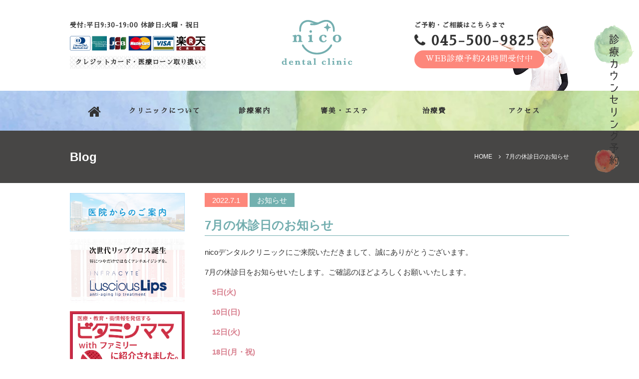

--- FILE ---
content_type: text/html; charset=UTF-8
request_url: https://www.nicodc.com/rhupao/
body_size: 5668
content:
<!DOCTYPE html>
<html lang="ja">
<head>
<meta charset="UTF-8">
<meta http-equiv="x-ua-compatible" content="ie=edge">
<title>7月の休診日のお知らせ | ニコデンタルクリニック</title>
<meta name="viewport" content="target-densitydpi=device-dpi, width=1080, maximum-scale=1.0, user-scalable=yes">
<link rel="shortcut icon" href="https://www.nicodc.com/wp-content/themes/nico-pc/images/favicon.ico">
<link rel="stylesheet" href="https://www.nicodc.com/wp-content/themes/nico-pc/style.css">
<link rel="stylesheet" href="https://www.nicodc.com/wp-content/themes/project-pc/css/visual/common.css">
<link rel="stylesheet" href="https://www.nicodc.com/wp-content/themes/nico-pc/css/visual/set.css">
<link rel="stylesheet" href="https://maxcdn.bootstrapcdn.com/font-awesome/4.4.0/css/font-awesome.min.css">
<link href="https://fonts.googleapis.com/earlyaccess/sawarabimincho.css" rel="stylesheet" />
<!--[if lte IE 9]>
<script type="text/javascript" src="https://cdnjs.cloudflare.com/ajax/libs/flexibility/1.0.6/flexibility.js"></script>
<![endif]-->

<!-- Google Tag Manager for WordPress by DuracellTomi -->
<script data-cfasync="false" type="text/javascript">//<![CDATA[
	var gtm4wp_datalayer_name = "dataLayer";
	var dataLayer = dataLayer || [];//]]>	
</script>
<!-- End Google Tag Manager for WordPress by DuracellTomi -->
<!-- All in One SEO Pack 2.8 by Michael Torbert of Semper Fi Web Design[117,146] -->
<meta name="description"  content="nicoデンタルクリニックにご来院いただきまして、誠にありがとうございます。 7月の休診日をお知らせいたします。ご確認のほどよろしくお願いいたします。 5日(火) 10日(日) 12日(火) 18日(月・祝) 19日(火) 24日(日) 26日(火)" />

<link rel="canonical" href="https://www.nicodc.com/rhupao/" />
<!-- /all in one seo pack -->
<link rel='dns-prefetch' href='//s.w.org' />
<script type='text/javascript' src='https://www.nicodc.com/wp-includes/js/jquery/jquery.js?ver=1.12.4'></script>
<script type='text/javascript' src='https://www.nicodc.com/wp-includes/js/jquery/jquery-migrate.min.js?ver=1.4.1'></script>
<script type='text/javascript' src='https://www.nicodc.com/wp-content/plugins/duracelltomi-google-tag-manager/js/gtm4wp-form-move-tracker.js?ver=1.8.1'></script>
<link rel='prev' title='バレンタインデー&#x2763;&#xfe0f;' href='https://www.nicodc.com/rv4wjl/' />

<!-- Google Tag Manager for WordPress by DuracellTomi -->
<script data-cfasync="false" type="text/javascript">//<![CDATA[
	dataLayer.push({"pagePostType":"post","pagePostType2":"single-post","pageCategory":["wogphl"],"pagePostAuthor":"nico_kanri"});//]]>
</script>
<script data-cfasync="false">//<![CDATA[
(function(w,d,s,l,i){w[l]=w[l]||[];w[l].push({'gtm.start':
new Date().getTime(),event:'gtm.js'});var f=d.getElementsByTagName(s)[0],
j=d.createElement(s),dl=l!='dataLayer'?'&l='+l:'';j.async=true;j.src=
'//www.googletagmanager.com/gtm.'+'js?id='+i+dl;f.parentNode.insertBefore(j,f);
})(window,document,'script','dataLayer','GTM-5GNSGQ8');//]]>
</script>
<!-- End Google Tag Manager -->
<!-- End Google Tag Manager for WordPress by DuracellTomi --><style type="text/css">.broken_link, a.broken_link {
	text-decoration: line-through;
}</style></head>
<body>  

<!-- Google Tag Manager (noscript) -->
<noscript><iframe src="https://www.googletagmanager.com/ns.html?id=GTM-5GNSGQ8"
height="0" width="0" style="display:none;visibility:hidden"></iframe></noscript>
<!-- End Google Tag Manager (noscript) --><header class="hd-top">
<div class="common">
<div class="left">
<p>受付:平日9:30-19:00   休診日:火曜・祝日</p>
<p><img src="https://www.nicodc.com/wp-content/themes/nico-pc/images/common/icon01.png" alt="クレジットカード"></p>
<p class="point">クレジットカード・医療ローン取り扱い</p>
</div>
<div class="logo">
<a href="https://www.nicodc.com/"><img src="https://www.nicodc.com/wp-content/themes/nico-pc/images/common/logo.png" alt="たまプラーザの歯医者なら口コミで評判のニコデンタルクリニック"></a>
</div>
<div class="right">
<p>ご予約・ご相談はこちらまで</p>
<p class="tel"><i class="fa fa-phone" aria-hidden="true"></i> 045-500-9825</p> 
<p><a class="btn style2" href="https://www.nicodc.com/reserve">WEB診療予約24時間受付中</a></p>
</div>
</div>
<nav>
<ul id="MegaMenu" class="menu">
  <li><a class="home" href="https://www.nicodc.com/"><i class="fa fa-home fa-2x" aria-hidden="true"></i></a></li>    
  <li><a href="https://www.nicodc.com/about"> クリニックについて</a></li>
  <li class="dropmenu"><a href="https://www.nicodc.com/clinicalservice"> 診療案内</a>
    <ul>
    <div class="inner-5">
      <li class="menu1-1"><a href="https://www.nicodc.com/general">一般歯科</a></li>
      <li class="menu1-2"><a href="https://www.nicodc.com/prevention">予防歯科</a></li>
      <li class="menu1-3"><a href="https://www.nicodc.com/pediatric">小児歯科</a></li>
      <li class="menu1-4"><a href="https://www.nicodc.com/surgery">口腔外科</a></li>
      <li class="menu1-5"><a href="https://www.nicodc.com/root">根管治療</a></li>
    </div>
    <div class="inner-5">
      <li class="menu1-6"><a href="https://www.nicodc.com/occlusion">歯ぎしり</a></li>
      <li class="menu1-7"><a href="https://www.nicodc.com/denture">入れ歯</a></li>
      <li class="menu1-8"><a href="https://www.nicodc.com/ceramic">審美歯科</a></li>
      <li class="menu1-9"><a href="https://www.nicodc.com/orthodontic">矯正歯科</a></li>
      <li class="menu1-10"><a href="https://www.nicodc.com/implant">インプラント</a></li>
    </div>

    </ul>
  </li>
  <li><a href="https://www.nicodc.com/ceramic"> 審美・エステ</a></li>
  <li><a href="https://www.nicodc.com/fee"> 治療費</a></li>
  <li><a href="https://www.nicodc.com/access"> アクセス</a></li>
</ul>
</nav>
</header>
<div class="title">
<div class="container">
<h1>Blog</h1>
<div class="breadcrumb"><ul><li itemscope itemtype="http://data-vocabulary.org/Breadcrumb"><a href="https://www.nicodc.com/" class="home" itemprop="url" ><span itemprop="title">HOME</span></a></li><li itemscope itemtype="http://data-vocabulary.org/Breadcrumb"><span itemprop="title">7月の休診日のお知らせ</span></li></ul></div></div>
</div>
<div class="wrapper">
<article class="content column2 post">
<!-- CONTENTS -->
<p>
<span class="post-date">2022.7.1</span>
<span class="post-cat">お知らせ</span>
</p>
<h2 class="post-title">7月の休診日のお知らせ</h2>
<p>nicoデンタルクリニックにご来院いただきまして、誠にありがとうございます。</p>
<p>7月の休診日をお知らせいたします。ご確認のほどよろしくお願いいたします。</p>
<p>　<strong>5日(火)</strong></p>
<p><strong>　10日(日)</strong></p>
<p><strong>　12日(火)</strong></p>
<p><strong>　18日(月・祝)</strong></p>
<p><strong>　19日(火)</strong></p>
<p><strong>　24日(日)</strong></p>
<p><strong>　26日(火)</strong></p>
<p>&nbsp;</p><!-- pagelink -->
<div class="post-navigation">
            <a class="btn style1" href="https://www.nicodc.com/rv4wjl/" rel="prev">前の記事へ</a>    </div>
<!-- pagelink_END -->
 
<!-- CONTENTS_END -->
</article>
<aside class="sidebar">
<!-- WEBサイトに出力される部分 -->
<div class="banner">
        	<p><a href="https://www.yokoshi.net/dentist/information.php?id=23"  target="_blank" ><img  src="https://www.nicodc.com/wp-content/uploads/3x1_a.jpg" alt="医療ＤＸ推進体制整備加算" /></a></p>  
<p><a href="/bridal" ><img  src="https://www.nicodc.com/wp-content/uploads/lip.jpg" alt="たまプラーザの美容歯科" /></a></p>      
<p><a href="https://www.vitaminmama.com/health/doctor/dentistry/p28359/" ><img  src="https://www.nicodc.com/wp-content/uploads/VM_rink_2.jpg" alt="たまプラーザの取材実績" /></a></p></div>
<!-- CONTENTS_END -->
        <!-- CONTENTS --> 
<div class="latest-side">
<h3>BLOG</h3>
<ul>
	<li><a href='https://www.nicodc.com/rhupao/'>7月の休診日のお知らせ</a></li>
	<li><a href='https://www.nicodc.com/rv4wjl/'>バレンタインデー&#x2763;&#xfe0f;</a></li>
	<li><a href='https://www.nicodc.com/2420-2/'>&#x2728;&#x2728;ニコデンタル4周年&#x2728;&#x2728;</a></li>
	<li><a href='https://www.nicodc.com/qgl88/'>年末年始のお知らせ&#x2728;</a></li>
	<li><a href='https://www.nicodc.com/80d4ou/'>&#x2728;ウィルス対策&#x2728;</a></li>
</ul>
</div>
<!-- CONTENTS_END -->
        <!-- CONTENTS --> 
<div class="category-side">
<h3>お知らせを探す</h3>
<ul>
<li><a href="https://www.nicodc.com/blog">ブログ一覧</a></li>
	<li class="cat-item cat-item-1"><a href="https://www.nicodc.com/category/%e6%9c%aa%e5%88%86%e9%a1%9e/" >未分類</a>
</li>
	<li class="cat-item cat-item-14"><a href="https://www.nicodc.com/category/wogphl/" >お知らせ</a>
</li>
	<li class="cat-item cat-item-15"><a href="https://www.nicodc.com/category/ekz9gu/" >nicoな情報</a>
</li>
</ul>
</div>
<!-- CONTENTS_END -->
        <!-- CONTENTS --> 
<div class="sidebar01">
<h3>診療案内</h3>
<ul class="sidenav"><li id="menu-item-992" class="menu-item menu-item-type-post_type menu-item-object-page menu-item-992"><a href="https://www.nicodc.com/clinicalservice/">診療案内</a></li>
<li id="menu-item-1630" class="menu-item menu-item-type-post_type menu-item-object-page menu-item-1630"><a href="https://www.nicodc.com/clinicalservice/general/">一般歯科（保険治療）</a></li>
<li id="menu-item-1631" class="menu-item menu-item-type-post_type menu-item-object-page menu-item-1631"><a href="https://www.nicodc.com/clinicalservice/prevention/">予防歯科・PMTC</a></li>
<li id="menu-item-1632" class="menu-item menu-item-type-post_type menu-item-object-page menu-item-1632"><a href="https://www.nicodc.com/clinicalservice/pediatric/">小児歯科</a></li>
<li id="menu-item-1633" class="menu-item menu-item-type-post_type menu-item-object-page menu-item-1633"><a href="https://www.nicodc.com/clinicalservice/surgery/">口腔外科（親知らず）</a></li>
<li id="menu-item-1634" class="menu-item menu-item-type-post_type menu-item-object-page menu-item-1634"><a href="https://www.nicodc.com/clinicalservice/root/">根管治療</a></li>
<li id="menu-item-1635" class="menu-item menu-item-type-post_type menu-item-object-page menu-item-1635"><a href="https://www.nicodc.com/clinicalservice/denture/">入れ歯・義歯</a></li>
<li id="menu-item-1636" class="menu-item menu-item-type-post_type menu-item-object-page menu-item-1636"><a href="https://www.nicodc.com/clinicalservice/occlusion/">顎関節・歯ぎしり</a></li>
<li id="menu-item-1637" class="menu-item menu-item-type-post_type menu-item-object-page menu-item-1637"><a href="https://www.nicodc.com/clinicalservice/orthodontic/">矯正歯科</a></li>
<li id="menu-item-1638" class="menu-item menu-item-type-post_type menu-item-object-page menu-item-1638"><a href="https://www.nicodc.com/clinicalservice/orthodontic-adult/">大人の矯正（マウスピース）</a></li>
<li id="menu-item-1639" class="menu-item menu-item-type-post_type menu-item-object-page menu-item-1639"><a href="https://www.nicodc.com/clinicalservice/orthodontic-kids/">子供の矯正（小児矯正）</a></li>
<li id="menu-item-1640" class="menu-item menu-item-type-post_type menu-item-object-page menu-item-1640"><a href="https://www.nicodc.com/clinicalservice/ceramic/">審美歯科（セラミック）</a></li>
<li id="menu-item-1641" class="menu-item menu-item-type-post_type menu-item-object-page menu-item-1641"><a href="https://www.nicodc.com/clinicalservice/whitening/">ホワイトニング</a></li>
<li id="menu-item-1642" class="menu-item menu-item-type-post_type menu-item-object-page menu-item-1642"><a href="https://www.nicodc.com/clinicalservice/bridal/">デンタルエステ・ブライダル</a></li>
<li id="menu-item-1643" class="menu-item menu-item-type-post_type menu-item-object-page menu-item-1643"><a href="https://www.nicodc.com/clinicalservice/implant/">インプラント</a></li>
</ul></div>
<!-- CONTENTS_END -->
        <!-- CONTENTS --> 
<div class="sidebar02">
<h3>クリニック案内</h3>
<ul class="sidenav"><li id="menu-item-1644" class="menu-item menu-item-type-post_type menu-item-object-page menu-item-has-children menu-item-1644"><a href="https://www.nicodc.com/about/">クリニックについて</a>
<ul class="sub-menu">
	<li id="menu-item-1645" class="menu-item menu-item-type-post_type menu-item-object-page menu-item-1645"><a href="https://www.nicodc.com/about/style/">ニコスタイル</a></li>
	<li id="menu-item-1646" class="menu-item menu-item-type-post_type menu-item-object-page menu-item-1646"><a href="https://www.nicodc.com/about/first/">当院の歯科治療の流れ</a></li>
	<li id="menu-item-1647" class="menu-item menu-item-type-post_type menu-item-object-page menu-item-1647"><a href="https://www.nicodc.com/about/consultation/">精密診断と治療説明</a></li>
	<li id="menu-item-1648" class="menu-item menu-item-type-post_type menu-item-object-page menu-item-1648"><a href="https://www.nicodc.com/about/family/">ママに優しい歯医者さん</a></li>
</ul>
</li>
<li id="menu-item-1792" class="menu-item menu-item-type-post_type menu-item-object-page menu-item-1792"><a href="https://www.nicodc.com/doctor/">歯科医師紹介</a></li>
<li id="menu-item-1649" class="menu-item menu-item-type-post_type menu-item-object-page menu-item-1649"><a href="https://www.nicodc.com/access/">アクセス・設備・診療時間</a></li>
<li id="menu-item-1709" class="menu-item menu-item-type-post_type menu-item-object-page menu-item-1709"><a href="https://www.nicodc.com/fee/">治療費のご案内</a></li>
<li id="menu-item-1959" class="menu-item menu-item-type-post_type menu-item-object-page menu-item-1959"><a href="https://www.nicodc.com/interview/">インタビュー</a></li>
<li id="menu-item-1650" class="menu-item menu-item-type-post_type menu-item-object-page menu-item-1650"><a href="https://www.nicodc.com/recruit/">求人案内</a></li>
<li id="menu-item-1031" class="menu-item menu-item-type-post_type menu-item-object-page menu-item-1031"><a href="https://www.nicodc.com/contact/">メール問い合わせ</a></li>
<li id="menu-item-596" class="menu-item menu-item-type-post_type menu-item-object-page menu-item-596"><a href="https://www.nicodc.com/news/">NEWS&#038;TOPICS</a></li>
<li id="menu-item-595" class="menu-item menu-item-type-post_type menu-item-object-page menu-item-595"><a href="https://www.nicodc.com/blog/">BLOG</a></li>
</ul></div>
<!-- CONTENTS_END -->
        <!-- CONTENTS --> 
<div class="thumbnail-side-column">
<h3>TOPICS</h3>
<div class="thumbnail-box">
<div class="thumbnail-img">
<a href="https://www.nicodc.com/column/j5zwvt/">
<p><img src="https://www.nicodc.com/wp-content/themes/nico-pc/images/post/column-image-small.jpg" alt="【医師監修】乳歯と永久歯の虫歯に違いはある？ 子どもの虫歯予防策5つ"></p>
</a>
</div>
<div class="thumbnail-text">
<p><a href="https://www.nicodc.com/column/j5zwvt/">【医師監修】乳歯と永久歯の虫歯に違いはある？ 子どもの虫歯予防策5つ</a></p>
</div>
</div>   
 
</div>
<!-- CONTENTS_END -->
        <!-- WEBサイトに出力される部分 -->
<div class="banner">
        	<p><a href="https://www.aoba-ku.jp/shop_list?category_select=&parish=&station=&freeword=%E3%83%8B%E3%82%B3%E3%83%87%E3%83%B3%E3%82%BF%E3%83%AB&is_search=1"  target="_blank" ><img  src="https://www.nicodc.com/wp-content/uploads/aobaku.jpg" alt="青葉区の審美歯科紹介" /></a></p></div>
<!-- CONTENTS_END -->
        </aside>
</div>
<!-- FIX Button -->
<div class="fix-btn">
<a href="https://www.nicodc.com/reserve"><img src="https://www.nicodc.com/wp-content/themes/nico-pc/images/common/fix-btn.png" alt="予約・問い合わせフォーム"></a>
</div>
<!-- PAGE-TOP Button -->
<p class="page-top"><a href="#"><i class="fa fa-chevron-circle-up" aria-hidden="true"></i></a></p>
<footer id="footer">
<div class="common">
<div class="left">
<p>受付:平日9:30-19:00   休診日:火曜・祝日</p>
<p><img src="https://www.nicodc.com/wp-content/themes/nico-pc/images/common/icon01.png" alt="クレジットカード"></p>
<p class="point">クレジットカード・医療ローン取り扱い</p>
</div>
<div class="logo">
<a href="https://www.nicodc.com/"><img src="https://www.nicodc.com/wp-content/themes/nico-pc/images/common/logo.png" alt="たまプラーザの歯医者なら口コミで評判のニコデンタルクリニック"></a>
</div>
<div class="right">
<p>ご予約・ご相談はこちらまで</p>
<p class="tel"><i class="fa fa-phone" aria-hidden="true"></i> 045-500-9825</p> 
<p><a class="btn style2" href="https://www.nicodc.com/reserve">WEB診療予約24時間受付中</a></p>
</div>
</div>
<div class="ft-bg">
<div class="ft-list wrapper">
<!-- FT-01 -->
<ul><li id="menu-item-523" class="menu-item menu-item-type-post_type menu-item-object-page menu-item-home menu-item-523"><a href="https://www.nicodc.com/">HOME</a></li>
<li id="menu-item-1590" class="menu-item menu-item-type-post_type menu-item-object-page menu-item-has-children menu-item-1590"><a href="https://www.nicodc.com/about/">クリニックについて</a>
<ul class="sub-menu">
	<li id="menu-item-1591" class="menu-item menu-item-type-post_type menu-item-object-page menu-item-1591"><a href="https://www.nicodc.com/about/style/">ニコスタイル</a></li>
	<li id="menu-item-1592" class="menu-item menu-item-type-post_type menu-item-object-page menu-item-1592"><a href="https://www.nicodc.com/about/first/">当院の歯科治療の流れ</a></li>
	<li id="menu-item-1593" class="menu-item menu-item-type-post_type menu-item-object-page menu-item-1593"><a href="https://www.nicodc.com/about/consultation/">精密診断と治療説明</a></li>
	<li id="menu-item-1594" class="menu-item menu-item-type-post_type menu-item-object-page menu-item-1594"><a href="https://www.nicodc.com/about/family/">ママに優しい歯医者さん</a></li>
</ul>
</li>
<li id="menu-item-1801" class="menu-item menu-item-type-post_type menu-item-object-page menu-item-1801"><a href="https://www.nicodc.com/doctor/">歯科医師紹介</a></li>
<li id="menu-item-998" class="menu-item menu-item-type-post_type menu-item-object-page menu-item-998"><a href="https://www.nicodc.com/recruit/">求人案内</a></li>
</ul>    
<!-- FT-02 -->
<ul><li id="menu-item-1595" class="menu-item menu-item-type-post_type menu-item-object-page menu-item-has-children menu-item-1595"><a href="https://www.nicodc.com/clinicalservice/">診療案内</a>
<ul class="sub-menu">
	<li id="menu-item-1597" class="menu-item menu-item-type-post_type menu-item-object-page menu-item-1597"><a href="https://www.nicodc.com/clinicalservice/general/">一般歯科（保険治療）</a></li>
	<li id="menu-item-1599" class="menu-item menu-item-type-post_type menu-item-object-page menu-item-1599"><a href="https://www.nicodc.com/clinicalservice/prevention/">予防歯科・PMTC</a></li>
	<li id="menu-item-1598" class="menu-item menu-item-type-post_type menu-item-object-page menu-item-1598"><a href="https://www.nicodc.com/clinicalservice/pediatric/">小児歯科</a></li>
	<li id="menu-item-1600" class="menu-item menu-item-type-post_type menu-item-object-page menu-item-1600"><a href="https://www.nicodc.com/clinicalservice/surgery/">口腔外科（親知らず）</a></li>
	<li id="menu-item-1601" class="menu-item menu-item-type-post_type menu-item-object-page menu-item-1601"><a href="https://www.nicodc.com/clinicalservice/root/">根管治療</a></li>
	<li id="menu-item-1602" class="menu-item menu-item-type-post_type menu-item-object-page menu-item-1602"><a href="https://www.nicodc.com/clinicalservice/occlusion/">顎関節・歯ぎしり</a></li>
	<li id="menu-item-1596" class="menu-item menu-item-type-post_type menu-item-object-page menu-item-1596"><a href="https://www.nicodc.com/clinicalservice/denture/">入れ歯・義歯</a></li>
</ul>
</li>
</ul>    
<!-- FT-03 -->
<ul><li id="menu-item-1603" class="menu-item menu-item-type-post_type menu-item-object-page menu-item-has-children menu-item-1603"><a href="https://www.nicodc.com/clinicalservice/ceramic/">審美歯科（セラミック）</a>
<ul class="sub-menu">
	<li id="menu-item-1604" class="menu-item menu-item-type-post_type menu-item-object-page menu-item-1604"><a href="https://www.nicodc.com/clinicalservice/whitening/">ホワイトニング</a></li>
	<li id="menu-item-1605" class="menu-item menu-item-type-post_type menu-item-object-page menu-item-1605"><a href="https://www.nicodc.com/clinicalservice/bridal/">デンタルエステ・ブライダル</a></li>
</ul>
</li>
<li id="menu-item-1607" class="menu-item menu-item-type-post_type menu-item-object-page menu-item-has-children menu-item-1607"><a href="https://www.nicodc.com/clinicalservice/orthodontic/">矯正歯科</a>
<ul class="sub-menu">
	<li id="menu-item-1608" class="menu-item menu-item-type-post_type menu-item-object-page menu-item-1608"><a href="https://www.nicodc.com/clinicalservice/orthodontic-adult/">大人の矯正（マウスピース）</a></li>
	<li id="menu-item-1609" class="menu-item menu-item-type-post_type menu-item-object-page menu-item-1609"><a href="https://www.nicodc.com/clinicalservice/orthodontic-kids/">子供の矯正（小児矯正）</a></li>
</ul>
</li>
<li id="menu-item-1606" class="menu-item menu-item-type-post_type menu-item-object-page menu-item-1606"><a href="https://www.nicodc.com/clinicalservice/implant/">インプラント</a></li>
</ul>    
<!-- FT-04 -->
<ul><li id="menu-item-1610" class="menu-item menu-item-type-post_type menu-item-object-page menu-item-1610"><a href="https://www.nicodc.com/access/">アクセス・設備・診療時間</a></li>
<li id="menu-item-1708" class="menu-item menu-item-type-post_type menu-item-object-page menu-item-1708"><a href="https://www.nicodc.com/fee/">治療費のご案内</a></li>
<li id="menu-item-1958" class="menu-item menu-item-type-post_type menu-item-object-page menu-item-1958"><a href="https://www.nicodc.com/interview/">インタビュー</a></li>
<li id="menu-item-1611" class="menu-item menu-item-type-post_type menu-item-object-page menu-item-1611"><a href="https://www.nicodc.com/recruit/">求人案内</a></li>
<li id="menu-item-1612" class="menu-item menu-item-type-post_type menu-item-object-page menu-item-1612"><a href="https://www.nicodc.com/blog/">ブログ一覧</a></li>
<li id="menu-item-1613" class="menu-item menu-item-type-post_type menu-item-object-page menu-item-1613"><a href="https://www.nicodc.com/news/">新着情報一覧</a></li>
<li id="menu-item-1876" class="menu-item menu-item-type-post_type menu-item-object-page menu-item-1876"><a href="https://www.nicodc.com/reserve/">予約・お問い合わせ</a></li>
<li id="menu-item-1615" class="menu-item menu-item-type-post_type menu-item-object-page menu-item-1615"><a href="https://www.nicodc.com/link/">リンクページ</a></li>
</ul>    
</div>
</div>
<p class="copyright">Copyright (c) たまプラーザの歯医者なら口コミで評判のニコデンタルクリニック All Rights Reserved.</p>
</footer>
<script type="text/javascript">
  if(jQuery('.wpcf7').length){
    var wpcf7Elm = document.querySelector( '.wpcf7' );
    wpcf7Elm.addEventListener( 'wpcf7mailsent', function( event ) {
     location.replace('https://www.nicodc.com/thanks');
   }, false );
  }
</script>
<script type='text/javascript' src='https://www.nicodc.com/wp-content/themes/nico-pc/js/slider.js?ver=4.1.2'></script>
<script type='text/javascript' src='https://www.nicodc.com/wp-content/themes/project-pc/js/page-top.js?ver=4.1.2'></script>
<script type='text/javascript' src='https://www.nicodc.com/wp-content/themes/project-pc/js/page-scroll.js?ver=4.1.2'></script>
<script type='text/javascript' src='https://www.nicodc.com/wp-content/themes/project-pc/js/page-accordion.js?ver=4.1.2'></script>
</body>
</html>

--- FILE ---
content_type: text/css
request_url: https://www.nicodc.com/wp-content/themes/nico-pc/style.css
body_size: 3384
content:
/*
Theme Name: child-pc
Template: project-pc
*/
html, body, h1, h2, h3, h4, h5, ul, ol, dl, li, dt, dd, p, div, span, img, a, table, tr, th, td {
  margin: 0;
  padding: 0;
  border: 0;
  font-size: 100%;
  vertical-align:baseline;
  box-sizing: border-box;
}
article, header, footer, aside, figure, figcaption, nav, section { 
  display:block;
}
body {
  line-height: 1;
  -ms-text-size-adjust: 100%;
  -webkit-text-size-adjust: 100%;
}
li, ol, ul {
  list-style: none;
  list-style-type: none;
}
a {
  text-decoration: none;
}
a:hover {
  text-decoration: none;
}
a:hover img {
  opacity: 0.7;
}
html, body {
  width: 100%;
  height: 100%;
}
img {
  display: block;
}

/* -----------------------------------------------------------
ヘッダー&フッター（COMMON）
----------------------------------------------------------- */
/* -- FLEX-- */
.common {
	-js-display: flex;
	display: -webkit-box;
	display: -ms-flexbox;
	display: flex;
	-ms-flex-wrap: wrap;
	flex-wrap: wrap;
	-webkit-box-pack: justify;
	-ms-flex-pack: justify;
	justify-content: space-between;
}

/* --- COMMON ヘッダー、フッター --- */
.common {
    font-family: "Yu Mincho",YuMincho,"Hiragino Mincho ProN","Sawarabi Mincho";
    font-size: 13px;
    font-weight: 700;
    letter-spacing: 1px;
  	margin: 0 auto;
    padding-top: 20px;
  	width: 1000px;
}
.common .left {
    margin-right: 27px;
  	width: 273px;
}
.common .left p {
  	margin-bottom: 10px;
}
.common .left .point {
	background: url(./images/common/hd-bg01.png) repeat 0 center;
    line-height: 2em;
  	text-align: center;
}
.common .right {
	background: url(./images/common/hd-bg02.png) no-repeat right bottom;
    padding-bottom: 40px;
  	width: 310px;
}
.common .right p {
  	margin-bottom: 5px;
}
.common .right .tel {
    font-family: "Yu Mincho",YuMincho,"Hiragino Mincho ProN","Sawarabi Mincho";
    font-size: 28px;
    letter-spacing: 2px;
    line-height: 1em;
}
.common .right .btn {
    border-radius: 30px;
    font-family: "Yu Mincho",YuMincho,"Hiragino Mincho ProN","Sawarabi Mincho";
    font-size: 16px;
    font-weight: 500;
    letter-spacing: 1px;
    padding: 2px 20px 3px;
}

/* -----------------------------------------------------------
共通
----------------------------------------------------------- */
nav { 
    background-size: cover !important;
    font-family: "Yu Mincho",YuMincho,"Hiragino Mincho ProN","Sawarabi Mincho";
    font-size: 16px;
    font-weight: 700;
    letter-spacing: 2px;
}
.menu li {
    border: none !important;
    line-height: 70px !important;
}
.menu li a:hover {
    background: #fff !important;
    color: #fd877b !important;
}
.ft-bg { 
    background-size: cover !important;
    font-family: "Yu Mincho",YuMincho,"Hiragino Mincho ProN","Sawarabi Mincho";
    font-size: 16px;
    font-weight: 700;
    letter-spacing: 2px;
}
/* -----------------------------------------------------------
共通
----------------------------------------------------------- */
.top_btn {
    margin: 20px 0 0;
}
.top_btn img {
    display: inline;
}

/* -----------------------------------------------------------
ブログ
----------------------------------------------------------- */
/* ---- トップページ（ブログ） ---- */
.top-blog {
	padding: 30px 0;
}
.top-blog h2 {
	font-size: 2.4rem;
    border-bottom: 1px solid;
    margin-bottom: 20px;
}
.top-blog .inner {
	-js-display: flex;
	display: -webkit-box;
	display: -ms-flexbox;
	display: flex;
	-ms-flex-wrap: wrap;
	flex-wrap: wrap;
	-webkit-box-pack: justify;
	-ms-flex-pack: justify;
	justify-content: space-between;
}
.top-blog .date {
  	width: 20%;
}
.top-blog .text {
  	width: 80%;
}
.top-blog .text a {
  	color: #333;
}
.top-blog .text a:hover {
  	color: #ed5925;
    text-decoration: underline;
}
/* ---- トップページ（新着情報） ---- */
.top-news {
	padding: 30px 0;
}
.top-news h2 {
	font-size: 2.4rem;
    border-bottom: 1px solid;
    margin-bottom: 20px;
}
.top-news .inner {
	-js-display: flex;
	display: -webkit-box;
	display: -ms-flexbox;
	display: flex;
	-ms-flex-wrap: wrap;
	flex-wrap: wrap;
	-webkit-box-pack: justify;
	-ms-flex-pack: justify;
	justify-content: space-between;
}
.top-news .date {
  	width: 20%;
}
.top-news .text {
  	width: 80%;
}
.top-news .text a {
  	color: #333;
}
.top-news .text a:hover {
  	color: #ed5925;
    text-decoration: underline;
}

/* -----------------------------------------------------------
Cont01
----------------------------------------------------------- */
.cont01 {
    padding: 40px 0;
}
.cont01 h2 img {
    margin: 0 auto 50px;
}
.cont01 .wrapper {
	-js-display: flex;
	display: -webkit-box;
	display: -ms-flexbox;
	display: flex;
	-ms-flex-wrap: wrap;
	flex-wrap: wrap;
	-webkit-box-pack: justify;
	-ms-flex-pack: justify;
	justify-content: space-between;
}
.cont01 .box-a {
	background: url(./images/top/cont01-bg01.jpg) no-repeat 0 0;
    width: 310px;
}
.cont01 .box-b {
	background: url(./images/top/cont01-bg02.jpg) no-repeat 0 0;
    width: 310px;
}
.cont01 .box-c {
	background: url(./images/top/cont01-bg03.jpg) no-repeat 0 0;
    width: 310px;
}
.cont01 .box {
    margin-left: auto;
    padding-top: 10px;
    width: 190px;
}
.cont01 .box h3 {
    border-bottom: 1px solid;
    font-family: "Yu Mincho",YuMincho,"Hiragino Mincho ProN","Sawarabi Mincho";
    font-size: 18px;
    font-weight: 500;
    letter-spacing: 2px;
    margin-bottom: 10px;
    padding: 0 0 5px 20px;
}
.cont01 .box p {
    font-size: 13px;
    letter-spacing: 2px;
    padding-left: 20px;
}

/* -----------------------------------------------------------
Cont02
----------------------------------------------------------- */
.cont02 {
	background: url(./images/top/cont02-bg01.jpg) repeat-x 0 50px;
    height: 550px;
}
.cont02 .inner {
	background: url(./images/top/cont02-bg02.png) no-repeat center 0;
}
.cont02 .wrapper {
    padding-top: 100px;
}
.cont02 h2 {
    margin-bottom: 50px;
}
.cont02 h2 span {
    border: 1px dashed;
    color: #70a2a1;
    font-family: "Yu Mincho",YuMincho,"Hiragino Mincho ProN","Sawarabi Mincho";
    font-size: 21px;
    font-weight: 500;
    letter-spacing: 2px;
    padding: 10px 30px;
}
.cont02 h3 {
    font-family: "Yu Mincho",YuMincho,"Hiragino Mincho ProN","Sawarabi Mincho";
    font-size: 24px;
    font-weight: 500;
    letter-spacing: 4px;
    line-height: 1.8em;
    margin-bottom: 30px;
}
.cont02 p {
    line-height: 2em;
    width: 500px;
}
.cont02 .btn {
    border-radius: 50px;
    font-family: "Yu Mincho",YuMincho,"Hiragino Mincho ProN","Sawarabi Mincho";
    font-size: 18px;
    letter-spacing: 1px;
    margin-top: 30px;
    padding: 15px 60px;
}

/* -----------------------------------------------------------
Cont03
----------------------------------------------------------- */
.cont03 {
	background: url(./images/top/cont03-bg01.jpg) no-repeat center 0;
    background-size: contain;
    padding-bottom: 100px;
}
.cont03-a {
    padding: 50px 0 100px;
}
.cont03-a h2 {
	background: url(./images/top/cont03-bg02.png) no-repeat center 0;
    font-family: "Yu Mincho",YuMincho,"Hiragino Mincho ProN","Sawarabi Mincho";
    font-size: 21px;
    font-weight: 500;
    letter-spacing: 4px;
    line-height: 1.8em;
    margin-bottom: 30px;
    padding-top: 80px;
    text-align: center;
}
.cont03-a h3 {
    font-family: "Yu Mincho",YuMincho,"Hiragino Mincho ProN","Sawarabi Mincho";
    font-size: 32px;
    font-weight: 500;
    letter-spacing: 4px;
    line-height: 1.8em;
    margin-bottom: 30px;
    text-align: center;
}
.cont03-a p {
    line-height: 2em;
    margin: 0 auto;
    width: 750px;
}
.cont03-b h2 {
	background: url(./images/top/cont03-bg03.png) no-repeat center 0;
    font-family: "Yu Mincho",YuMincho,"Hiragino Mincho ProN","Sawarabi Mincho";
    font-size: 24px;
    font-weight: 500;
    height: 100px;
    letter-spacing: 2px;
    line-height: 1.8em;
    margin-bottom: 50px;
    padding-top: 50px;
    text-align: center;
}
.cont03-b .inner {
    height: 380px;
    padding-top: 60px;
}
.cont03-b .inner-a {
	background: url(./images/top/cont03-bg04.jpg) no-repeat center 0;
    background-size: cover;
}
.cont03-b .inner-b {
	background: url(./images/top/cont03-bg06.jpg) no-repeat center 0;
    background-size: cover;
}
.cont03-b .inner-c {
	background: url(./images/top/cont03-bg08.jpg) no-repeat center 0;
    background-size: cover;
}
.cont03-b .inner-d {
	background: url(./images/top/cont03-bg10.jpg) no-repeat center 0;
    background-size: cover;
}
.cont03-b .box {
    padding-top: 60px;
    width: 400px;
}
.cont03-b .inner-a .box,
.cont03-b .inner-c .box {
    margin-left: 100px;
}
.cont03-b .inner-b .box,
.cont03-b .inner-d .box {
    margin: 0 100px 0 auto;
}
.cont03-b .box-a {
	background: url(./images/top/cont03-bg05.png) no-repeat 0 0;
}
.cont03-b .box-b {
	background: url(./images/top/cont03-bg07.png) no-repeat right 0;
}
.cont03-b .box-c {
	background: url(./images/top/cont03-bg09.png) no-repeat 0 0;
}
.cont03-b .box-d {
	background: url(./images/top/cont03-bg11.png) no-repeat right 0;
}
.cont03-b .box h3 {
    color: #70a2a1;
    font-family: "Yu Mincho",YuMincho,"Hiragino Mincho ProN","Sawarabi Mincho";
    font-size: 21px;
    font-weight: 500;
    letter-spacing: 2px;
    line-height: 2em;
    margin-bottom: 20px;
}
.cont03-b .inner-b h3,
.cont03-b .inner-d h3 {
    text-align: right;
}
.cont03-b .box p {
    line-height: 2em;
}

/* -----------------------------------------------------------
Cont04
----------------------------------------------------------- */
.cont04 {
	background: url(./images/top/cont04-bg01.jpg) no-repeat center 0;
    background-size: cover;
}
.cont04 .inner {
	background: url(./images/top/cont04-bg02.png) no-repeat center 0;
    height: 390px;
    padding-top: 20px;
}
.cont04 h2 {
    font-family: "Yu Mincho",YuMincho,"Hiragino Mincho ProN","Sawarabi Mincho";
    font-size: 21px;
    font-weight: 500;
    letter-spacing: 4px;
    line-height: 1.8em;
    margin-bottom: 20px;
    text-align: center;
}
.cont04 h3 {
    font-family: "Yu Mincho",YuMincho,"Hiragino Mincho ProN","Sawarabi Mincho";
    font-size: 32px;
    font-weight: 500;
    letter-spacing: 4px;
    line-height: 1.8em;
    margin-bottom: 20px;
    text-align: center;
}
.cont04 p {
    line-height: 2em;
    margin: 0 auto;
    width: 550px;
}

/* -----------------------------------------------------------
Cont05
----------------------------------------------------------- */
.cont05 {
	background: url(./images/top/cont05-bg01.jpg) repeat center 0;
    padding-top: 80px;
}
.cont05 h2 {
	background: url(./images/top/cont05-bg02.png) no-repeat center 0;
    font-family: "Yu Mincho",YuMincho,"Hiragino Mincho ProN","Sawarabi Mincho";
    font-size: 24px;
    font-weight: 500;
    height: 100px;
    letter-spacing: 2px;
    line-height: 1.8em;
    margin-bottom: 50px;
    padding-top: 50px;
    text-align: center;
}
.cont05 .inner {
	-js-display: flex;
	display: -webkit-box;
	display: -ms-flexbox;
	display: flex;
	-ms-flex-wrap: wrap;
	flex-wrap: wrap;
	-webkit-box-pack: justify;
	-ms-flex-pack: justify;
	justify-content: space-between;
}
.cont05 .box {
	box-shadow: 0 2px 6px rgba(0,0,0,0.2);
    height: 250px;
    margin-bottom: 50px;
    padding: 145px 15px 0;
    position: relative;
    width: 310px;
}
.cont05 .box a {
    position: absolute;
    top: 0;
    left: 0;
    width: 100%;
    height: 100%;
    text-indent:-999px;
}
.cont05 .box a:hover {
    background:rgba(18,25,48,0.2); 
    -webkit-transition: 0.7s;
    transition: 0.7s;
}
.cont05 .box-a {
	background: #fff url(./images/top/cont05-bg03.jpg) no-repeat center 0;
}
.cont05 .box-b {
	background: #fff url(./images/top/cont05-bg04.jpg) no-repeat center 0;
}
.cont05 .box-c {
	background: #fff url(./images/top/cont05-bg05.jpg) no-repeat center 0;
}
.cont05 .box-d {
	background: #fff url(./images/top/cont05-bg06.jpg) no-repeat center 0;
}
.cont05 .box-e {
	background: #fff url(./images/top/cont05-bg07.jpg) no-repeat center 0;
}
.cont05 .box-f {
	background: #fff url(./images/top/cont05-bg08.jpg) no-repeat center 0;
}
.cont05 .box-g {
	background: #fff url(./images/top/cont05-bg09.jpg) no-repeat center 0;
}
.cont05 .box-h {
	background: #fff url(./images/top/cont05-bg10.jpg) no-repeat center 0;
}
.cont05 .box-i {
	background: #fff url(./images/top/cont05-bg11.jpg) no-repeat center 0;
}
.cont05 .box h3 {
    color: #70a2a1;
    font-family: "Yu Mincho",YuMincho,"Hiragino Mincho ProN","Sawarabi Mincho";
    font-size: 21px;
    font-weight: 500;
    letter-spacing:2px;
    margin-bottom: 5px;
}
.cont05 .box h3 span {
    font-size: 18px;
}

/* -----------------------------------------------------------
cont06
----------------------------------------------------------- */
.cont06 {
	background: url(./images/top/cont06-bg01.jpg) repeat center 0;
}
.cont06 .wrapper {
	background: url(./images/top/cont06-bg02.png) no-repeat center 0;
    height: 450px;
    padding-top: 50px;
}
.cont06 h2 {
    font-family: "Yu Mincho",YuMincho,"Hiragino Mincho ProN","Sawarabi Mincho";
    font-size: 24px;
    font-weight: 500;
    letter-spacing: 4px;
    line-height: 1.8em;
    margin-bottom: 30px;
}
.cont06 p {
    line-height: 2em;
    width: 500px;
}
.cont06 .btn {
    border-radius: 50px;
    font-family: "Yu Mincho",YuMincho,"Hiragino Mincho ProN","Sawarabi Mincho";
    font-size: 18px;
    letter-spacing: 1px;
    margin-top: 30px;
    padding: 15px 60px;
}

/* -----------------------------------------------------------
cont07
----------------------------------------------------------- */
.cont07 {
	background: url(./images/top/cont07-bg01.jpg) repeat center 0;
}
.cont07 .inner {
	background: url(./images/top/cont07-bg02.png) no-repeat center 0;
    background-size: cover;
}
.cont07 .wrapper {
	background: url(./images/top/cont07-bg03.png) no-repeat center bottom;
    padding: 100px 0 50px;
}
.cont07 .box {
    margin-left: auto;
	width: 490px;
}
.cont07 h2 {
    font-family: "Yu Mincho",YuMincho,"Hiragino Mincho ProN","Sawarabi Mincho";
    font-size: 30px;
    font-weight: 500;
    letter-spacing: 4px;
    line-height: 1.6em;
    margin-bottom: 30px;
    text-align: right;
}
.cont07 .text {
    line-height: 2em;
    margin-bottom: 30px;
}
.cont07 .point {
    text-align: right;
}
.cont07 .btn {
    border-radius: 50px;
    font-family: "Yu Mincho",YuMincho,"Hiragino Mincho ProN","Sawarabi Mincho";
    font-size: 18px;
    letter-spacing: 1px;
    margin-top: 50px;
    padding: 15px 120px;
}

/* -----------------------------------------------------------
cont08
----------------------------------------------------------- */
.cont08 {
	background: url(./images/top/cont08-bg00.jpg) repeat-x center bottom;
    padding: 80px 0 400px;
}
.cont08 h2 {
	background: url(./images/top/cont08-bg01.png) no-repeat center 0;
    font-family: "Yu Mincho",YuMincho,"Hiragino Mincho ProN","Sawarabi Mincho";
    font-size: 24px;
    font-weight: 500;
    height: 100px;
    letter-spacing: 2px;
    line-height: 1.8em;
    margin-bottom: 50px;
    padding-top: 50px;
    text-align: center;
}
.cont08 .wrapper {
	-js-display: flex;
	display: -webkit-box;
	display: -ms-flexbox;
	display: flex;
	-ms-flex-wrap: wrap;
	flex-wrap: wrap;
	-webkit-box-pack: justify;
	-ms-flex-pack: justify;
	justify-content: space-between;
}
.cont08 .wrapper {
	background: url(./images/top/cont08-bg02.png) no-repeat center 75px;
}
.cont08 .box {
    padding-top: 240px;
    width: 262px;
}
.cont08 .box-a {
	background: url(./images/top/cont08-bg03.png) no-repeat center 0;
}
.cont08 .box-b {
	background: url(./images/top/cont08-bg04.png) no-repeat center 0;
}
.cont08 .box-c {
	background: url(./images/top/cont08-bg05.png) no-repeat center 0;
}
.cont08 .box h3 {
    font-family: "Yu Mincho",YuMincho,"Hiragino Mincho ProN","Sawarabi Mincho";
    font-size: 16px;
    font-weight: 500;
    letter-spacing: 2px;
    line-height: 1.6em;
    margin-bottom: 15px;
    text-align: center;
}
.cont08 .box h3 span {
    display: block;
    font-size: 18px;
    font-weight: 700;
    letter-spacing: 4px;
}
.cont08 .box p {
    font-size: 14px;
}
.cont08 .point {
    text-align: center;
}
.cont08 .btn {
    border-radius: 50px;
    font-family: "Yu Mincho",YuMincho,"Hiragino Mincho ProN","Sawarabi Mincho";
    font-size: 18px;
    letter-spacing: 1px;
    margin-top: 50px;
    padding: 15px 120px;
}

/* -----------------------------------------------------------
cont09
----------------------------------------------------------- */
.cont09 {
	background: url(./images/top/cont09-bg01.jpg) no-repeat center 0;
    background-size: cover;
    padding: 80px 0;
}
.cont09 h2 {
	background: url(./images/top/cont09-bg02.png) no-repeat center 0;
    font-family: "Yu Mincho",YuMincho,"Hiragino Mincho ProN","Sawarabi Mincho";
    font-size: 24px;
    font-weight: 500;
    height: 100px;
    letter-spacing: 2px;
    line-height: 1.8em;
    margin-bottom: 50px;
    padding-top: 50px;
    text-align: center;
}
.cont09 .inner {
	-js-display: flex;
	display: -webkit-box;
	display: -ms-flexbox;
	display: flex;
	-ms-flex-wrap: wrap;
	flex-wrap: wrap;
	-webkit-box-pack: justify;
	-ms-flex-pack: justify;
	justify-content: space-between;
}
.cont09 .box {
	box-shadow: 0 2px 6px rgba(0,0,0,0.2);
    margin-bottom: 10px;
    padding: 120px 25px 40px;
    width: 460px;
}
.cont09 .box-a {
	background: #fff url(./images/top/cont09-bg03.jpg) no-repeat center 10px;
}
.cont09 .box-b {
	background: #fff url(./images/top/cont09-bg04.jpg) no-repeat center 10px;
}
.cont09 .box h3 img {
    margin: 0 auto 20px;
}
.cont09 .box p {
    font-family: "Yu Mincho",YuMincho,"Hiragino Mincho ProN","Sawarabi Mincho";
    font-size: 14px;
    font-weight: 700;
    text-align: center;
}
.cont09 .box-b p {
    margin-bottom: 25px;
}
.cont09 .box .box_inner {
	-js-display: flex;
	display: -webkit-box;
	display: -ms-flexbox;
	display: flex;
	-ms-flex-wrap: wrap;
	flex-wrap: wrap;
	-webkit-box-pack: justify;
	-ms-flex-pack: justify;
	justify-content: space-between;
}
.cont09 .box .box_inner p {
    background: #d9dad5;
    margin-bottom: 5px;
    padding: 4px 0;
    width: 49%;
}
.cont09 .box .box_inner .point01 {
    width: 100%;
}
.cont09 .box .btn {
    border-radius: 50px;
    font-family: "Yu Mincho",YuMincho,"Hiragino Mincho ProN","Sawarabi Mincho";
    font-size: 18px;
    font-weight: 500;
    letter-spacing: 1px;
    padding: 15px 0;
    width: 90%;
}
.cont09 .box-a .btn {
    margin-top: 50px
}
.cont09 .box .tel {
    background: #d8d8d8;
    border-radius: 50px;
    font-family: "Yu Mincho",YuMincho,"Hiragino Mincho ProN","Sawarabi Mincho";
    font-size: 32px;
    letter-spacing: 2px;
    line-height: 1em;
    margin: 0 auto 10px;
    padding: 15px 0;
    width: 90%;
}

/* -----------------------------------------------------------
cont10
----------------------------------------------------------- */
.cont10 {
    padding: 50px 0 20px;
}
.cont10 .wrapper {
	background: url(./images/top/cont10-bg01.png) no-repeat right 0;
}
.cont10 .box {
    font-family: "Yu Mincho",YuMincho,"Hiragino Mincho ProN","Sawarabi Mincho";
    font-weight: 700;
    padding-top: 30px;
    width: 500px;
}
.cont10 .box h2 img {
	margin-bottom: 70px;
}
.cont10 th, .cont10 td {
	border: none;
    letter-spacing: 2px;
    line-height: 2em;
	padding: 0 0 15px;
	vertical-align: top;
}
.cont10 th {
    color: #70a2a1;
    font-size: 18px;
	width: 155px;
}
.cont10 table .tel {
    font-family: "Yu Mincho",YuMincho,"Hiragino Mincho ProN","Sawarabi Mincho";
    font-size: 35px;
    letter-spacing: 2px;
    line-height: 1em;
    padding-bottom: 30px;
}

/* -----------------------------------------------------------
cont11
----------------------------------------------------------- */
.cont11 {
	background: url(./images/top/cont11-bg01.jpg) repeat center 0;
    padding: 50px 0;
}
.cont11 .wrapper {
	-js-display: flex;
	display: -webkit-box;
	display: -ms-flexbox;
	display: flex;
	-ms-flex-wrap: wrap;
	flex-wrap: wrap;
	-webkit-box-pack: justify;
	-ms-flex-pack: justify;
	justify-content: space-between;
}
.cont11 .box01 {
	-js-display: flex;
	display: -webkit-box;
	display: -ms-flexbox;
	display: flex;
    -webkit-box-align: center;
    -ms-flex-align: center;
    -webkit-align-items: center;
    align-items: center;
}
.cont11 .box01 {
	width: 330px;
}
.cont11 .box01 h2 {
    font-family: "Yu Mincho",YuMincho,"Hiragino Mincho ProN","Sawarabi Mincho";
    font-size: 20px;
    letter-spacing: 4px;
    line-height: 1.6em;
    margin-bottom: 15px;
    text-align: center;
}
.cont11 .box02 {
	width: 670px;
}

--- FILE ---
content_type: text/css
request_url: https://www.nicodc.com/wp-content/themes/nico-pc/css/visual/set.css
body_size: 6036
content:
@charset "UTF-8";
.box_flex, .ft-list, .dropmenu ul .inner-3, .dropmenu ul .inner-4, .dropmenu ul .inner-5, .container, .breadcrumb ul, .anchor, .line2-box, .line3-box, .line4-box, .line5-box, .line2-box-border, .line3-box-border, .line4-box-border, .line5-box-border, .case-box, .prof, .prof ul, .menu-box, .menu-box-side, .submenu-box, .top-column, .top-column .column-box, .archive-box .archive_thumbnail-box, .news-archive .inner, .thumbnail-side-column .thumbnail-box, .thumbnail-side-column .thumbnail-box .thumbnail-text {
  -js-display: flex;
  display: -webkit-box;
  display: -moz-box;
  display: box;
  display: -webkit-flex;
  display: flex;
  -ms-flex-wrap: wrap;
  -moz-flex-wrap: wrap;
  -webkit-flex-wrap: wrap;
  flex-wrap: wrap; }

.box_flex_between, .ft-list, .dropmenu ul .inner-3, .dropmenu ul .inner-4, .dropmenu ul .inner-5, .container, .line2-box, .line3-box, .line4-box, .line5-box, .line2-box-border, .line3-box-border, .line4-box-border, .line5-box-border, .case-box, .prof, .menu-box, .menu-box-side, .submenu-box, .top-column, .top-column .column-box, .archive-box .archive_thumbnail-box, .news-archive .inner, .thumbnail-side-column .thumbnail-box {
  -webkit-box-pack: justify;
  -moz-box-pack: justify;
  -ms-box-pack: justify;
  box-pack: justify;
  flex-pack: justify;
  -webkit-justify-content: space-between;
  -ms-flex-pack: justify;
  justify-content: space-between; }

.box_flex_end, .breadcrumb ul {
  -webkit-justify-content: end;
  -ms-flex-pack: end;
  justify-content: flex-end; }

.box_flex_reversen, .prof {
  -webkit-box-direction: reverse;
  -webkit-flex-direction: row-reverse;
  flex-direction: row-reverse; }

body {
  background: #fff;
  color: #333;
  font-family: Hiragino Kaku Gothic Pro, ヒラギノ角ゴ Pro W3, メイリオ, Meiryo, Osaka, ＭＳ Ｐゴシック, Arial, sans-serif; }

.hd-top {
  border-color: #fff; }

.hd-line {
  background: #fff; }
  .hd-line h1 {
    color: #555; }

.ft-bg {
  background: url(../../images/common/nav-bg01.jpg) no-repeat center 0; }

.ft-list ul li:before {
  color: #333;
  content: " ";
  font-family: FontAwesome; }
.ft-list ul li li:before {
  content: " ";
  font-family: FontAwesome; }
.ft-list ul a {
  color: #333; }
  .ft-list ul a:hover {
    color: #fd877b; }

p.copyright {
  background: #f4f3f2;
  color: #333; }

.page-top a {
  background: #72b0af;
  color: #fff; }

nav {
  background: url(../../images/common/nav-bg01.jpg) no-repeat center 0; }

.menu li {
  border-color: #333; }
  .menu li:first-child {
    border-color: #333; }
  .menu li a {
    color: #333; }
    .menu li a:hover {
      background: #333;
      color: url(../../images/common/nav-bg01.jpg) no-repeat center 0; }

.dropmenu ul {
  background-color: #474645; }
  .dropmenu ul li {
    background-color: #fff; }
    .dropmenu ul li a {
      color: #333; }
    .dropmenu ul li:hover > a {
      background-color: #474645;
      color: #fff; }
  .dropmenu ul .menu1-1 {
    background-image: url(../../images/navi/menu1-1.jpg); }
  .dropmenu ul .menu1-2 {
    background-image: url(../../images/navi/menu1-2.jpg); }
  .dropmenu ul .menu1-3 {
    background-image: url(../../images/navi/menu1-3.jpg); }
  .dropmenu ul .menu1-4 {
    background-image: url(../../images/navi/menu1-4.jpg); }
  .dropmenu ul .menu1-5 {
    background-image: url(../../images/navi/menu1-5.jpg); }
  .dropmenu ul .menu1-6 {
    background-image: url(../../images/navi/menu1-6.jpg); }
  .dropmenu ul .menu1-7 {
    background-image: url(../../images/navi/menu1-7.jpg); }
  .dropmenu ul .menu1-8 {
    background-image: url(../../images/navi/menu1-8.jpg); }
  .dropmenu ul .menu1-9 {
    background-image: url(../../images/navi/menu1-9.jpg); }
  .dropmenu ul .menu1-10 {
    background-image: url(../../images/navi/menu1-10.jpg); }
  .dropmenu ul .menu1-11 {
    background-image: url(../../images/navi/menu1-11.jpg); }
  .dropmenu ul .menu1-12 {
    background-image: url(../../images/navi/menu1-12.jpg); }
  .dropmenu ul .menu2-1 {
    background-image: url(../../images/navi/menu2-1.jpg); }
  .dropmenu ul .menu2-2 {
    background-image: url(../../images/navi/menu2-2.jpg); }
  .dropmenu ul .menu2-3 {
    background-image: url(../../images/navi/menu2-3.jpg); }
  .dropmenu ul .menu2-4 {
    background-image: url(../../images/navi/menu2-4.jpg); }
  .dropmenu ul .menu2-5 {
    background-image: url(../../images/navi/menu2-5.jpg); }
  .dropmenu ul .menu2-6 {
    background-image: url(../../images/navi/menu2-6.jpg); }
  .dropmenu ul .menu2-7 {
    background-image: url(../../images/navi/menu2-7.jpg); }
  .dropmenu ul .menu2-8 {
    background-image: url(../../images/navi/menu2-8.jpg); }
  .dropmenu ul .menu2-9 {
    background-image: url(../../images/navi/menu2-9.jpg); }
  .dropmenu ul .menu2-10 {
    background-image: url(../../images/navi/menu2-10.jpg); }
  .dropmenu ul .menu2-11 {
    background-image: url(../../images/navi/menu2-11.jpg); }
  .dropmenu ul .menu2-12 {
    background-image: url(../../images/navi/menu2-12.jpg); }
  .dropmenu ul .menu3-1 {
    background-image: url(../../images/navi/menu3-1.jpg); }
  .dropmenu ul .menu3-2 {
    background-image: url(../../images/navi/menu3-2.jpg); }
  .dropmenu ul .menu3-3 {
    background-image: url(../../images/navi/menu3-3.jpg); }
  .dropmenu ul .menu3-4 {
    background-image: url(../../images/navi/menu3-4.jpg); }
  .dropmenu ul .menu3-5 {
    background-image: url(../../images/navi/menu3-5.jpg); }
  .dropmenu ul .menu3-6 {
    background-image: url(../../images/navi/menu3-6.jpg); }
  .dropmenu ul .menu3-7 {
    background-image: url(../../images/navi/menu3-7.jpg); }
  .dropmenu ul .menu3-8 {
    background-image: url(../../images/navi/menu3-8.jpg); }
  .dropmenu ul .menu3-9 {
    background-image: url(../../images/navi/menu3-9.jpg); }
  .dropmenu ul .menu3-10 {
    background-image: url(../../images/navi/menu3-10.jpg); }
  .dropmenu ul .menu3-11 {
    background-image: url(../../images/navi/menu3-11.jpg); }
  .dropmenu ul .menu3-12 {
    background-image: url(../../images/navi/menu3-12.jpg); }
  .dropmenu ul .menu4-1 {
    background-image: url(../../images/navi/menu4-1.jpg); }
  .dropmenu ul .menu4-2 {
    background-image: url(../../images/navi/menu4-2.jpg); }
  .dropmenu ul .menu4-3 {
    background-image: url(../../images/navi/menu4-3.jpg); }
  .dropmenu ul .menu4-4 {
    background-image: url(../../images/navi/menu4-4.jpg); }
  .dropmenu ul .menu4-5 {
    background-image: url(../../images/navi/menu4-5.jpg); }
  .dropmenu ul .menu4-6 {
    background-image: url(../../images/navi/menu4-6.jpg); }
  .dropmenu ul .menu4-7 {
    background-image: url(../../images/navi/menu4-7.jpg); }
  .dropmenu ul .menu4-8 {
    background-image: url(../../images/navi/menu4-8.jpg); }
  .dropmenu ul .menu4-9 {
    background-image: url(../../images/navi/menu4-9.jpg); }
  .dropmenu ul .menu4-10 {
    background-image: url(../../images/navi/menu4-10.jpg); }
  .dropmenu ul .menu4-11 {
    background-image: url(../../images/navi/menu4-11.jpg); }
  .dropmenu ul .menu4-12 {
    background-image: url(../../images/navi/menu4-12.jpg); }
  .dropmenu ul .menu5-1 {
    background-image: url(../../images/navi/menu5-1.jpg); }
  .dropmenu ul .menu5-2 {
    background-image: url(../../images/navi/menu5-2.jpg); }
  .dropmenu ul .menu5-3 {
    background-image: url(../../images/navi/menu5-3.jpg); }
  .dropmenu ul .menu5-4 {
    background-image: url(../../images/navi/menu5-4.jpg); }
  .dropmenu ul .menu5-5 {
    background-image: url(../../images/navi/menu5-5.jpg); }
  .dropmenu ul .menu5-6 {
    background-image: url(../../images/navi/menu5-6.jpg); }
  .dropmenu ul .menu5-7 {
    background-image: url(../../images/navi/menu5-7.jpg); }
  .dropmenu ul .menu5-8 {
    background-image: url(../../images/navi/menu5-8.jpg); }
  .dropmenu ul .menu5-9 {
    background-image: url(../../images/navi/menu5-9.jpg); }
  .dropmenu ul .menu5-10 {
    background-image: url(../../images/navi/menu5-10.jpg); }
  .dropmenu ul .menu5-11 {
    background-image: url(../../images/navi/menu5-11.jpg); }
  .dropmenu ul .menu5-12 {
    background-image: url(../../images/navi/menu5-12.jpg); }

.sidebar h2 {
  color: #fff;
  background: #474645; }

.sidebar01 {
  border-color: #515151; }
  .sidebar01 h3 {
    color: #515151; }
  .sidebar01 ul.sidenav li {
    background: #fff;
    border-color: #515151; }
    .sidebar01 ul.sidenav li:hover {
      background: #eaf9f2; }
    .sidebar01 ul.sidenav li a {
      color: #515151; }
      .sidebar01 ul.sidenav li a:after {
        color: #515151;
        font-family: FontAwesome;
        content: " "; }
  .sidebar01 ul.sidenav ul {
    border-color: #515151; }

.sidebar02 {
  background: #f4f3f2; }
  .sidebar02 h3 {
    border-color: #515151;
    color: #515151; }
  .sidebar02 .sidenav li:before {
    color: #515151;
    font-family: FontAwesome;
    content: " "; }
  .sidebar02 .sidenav li a {
    color: #515151; }
  .sidebar02 .sidenav .sub-menu li {
    border-color: #f4f3f2; }
    .sidebar02 .sidenav .sub-menu li:before {
      color: #515151;
      font-family: FontAwesome;
      content: " "; }
    .sidebar02 .sidenav .sub-menu li a {
      color: #515151; }

.contactform .outline {
  border-color: #e6e6e6; }
.contactform tr {
  border-color: #e6e6e6; }
.contactform th {
  background: #f4f2ef; }
.contactform input, .contactform select {
  border-color: #e6e6e6; }
.contactform textarea {
  border-color: #e6e6e6; }

.contactform input[type=submit] {
  background: #72b0af;
  border-color: #72b0af;
  color: #fff !important; }
  .contactform input[type=submit]::before, .contactform input[type=submit]::after {
    background: #72b0af; }
  .contactform input[type=submit]:hover {
    background: #fff;
    color: #72b0af !important; }
  .contactform input[type=submit]::before, .contactform input[type=submit]::after {
    background: #72b0af; }

.m-alert {
  background: #bf0116;
  color: #fff; }

.ex {
  background: #f4f2ef; }

.pagination span {
  background: #72b0af;
  color: #fff !important; }
.pagination a {
  background: #72b0af;
  color: #fff !important; }
  .pagination a:hover {
    background: #fd877b; }
.pagination .current {
  background: #fd877b; }

.post-navigation a {
  color: #fff !important; }

.wideslider {
  height: 470px; }

.slider_prev {
  top: 0;
  overflow: hidden;
  position: absolute;
  z-index: 100;
  cursor: pointer;
  background: #fff url(../../images/slide/prev.jpg) no-repeat right center; }

.slider_next {
  top: 0;
  overflow: hidden;
  position: absolute;
  z-index: 100;
  cursor: pointer;
  background: #fff url(../../images/slide/next.jpg) no-repeat left center; }

.cont-box {
  background: #fff;
  border-color: #e6e6e6; }

.title {
  background: #474645;
  color: #fff; }

.breadcrumb li:after {
  content: " ";
  font-family: FontAwesome; }
.breadcrumb a {
  color: #fff; }

.content a {
  color: #e86d64; }
  .content a:hover {
    color: #f2acaa; }

hr {
  border-bottom-color: #fff;
  border-top-color: #fafafa; }

.anchor {
  border-color: #e6e6e6; }
  .anchor li {
    border-color: #e6e6e6; }
    .anchor li a {
      color: #333; }
      .anchor li a:after {
        content: " ";
        font-family: FontAwesome; }
        .anchor li a:after:hover {
          color: #f2acaa; }

.image-side img {
  max-width: 35%; }

.text-border {
  background: linear-gradient(transparent 50%, #f9e5e4 50%) repeat scroll 0 0; }

strong {
  color: #d8808f; }

.h2_bg {
  background: url(../../images/content/h2_bg.png) no-repeat;
  color: #fff; }

.h2_title1 {
  color: #fff;
  background: #73aeaf; }

.h2_title2 {
  color: #73aeaf;
  border-color: #73aeaf; }

.h2_title3 {
  color: #73aeaf;
  border-color: #73aeaf; }

.h2_title4 {
  color: #73aeaf;
  border-color: #73aeaf; }

.h2_title5 {
  color: #73aeaf;
  border-color: #73aeaf; }

.h2_title6 {
  color: #73aeaf;
  border-color: #73aeaf; }

.h2_title7 {
  color: #73aeaf;
  border-color: #73aeaf; }
  .h2_title7 span {
    color: #73aeaf; }

.h2_title8 {
  color: #73aeaf; }
  .h2_title8:before {
    background: #73aeaf; }
  .h2_title8 span {
    background: #fff; }

.h2_title9 {
  color: #73aeaf;
  border-color: #e6e6e6; }
  .h2_title9::after {
    background: #73aeaf; }

.h2_title10 {
  color: #73aeaf;
  font-family: Century Gothic; }

.title1 {
  color: #fff;
  background: #474645; }

.title2 {
  color: #474645;
  border-color: #474645; }

.title3 {
  color: #474645;
  border-color: #474645; }

.title4 {
  color: #474645;
  border-color: #474645; }

.title5 {
  color: #474645;
  border-color: #474645; }

.title6 {
  color: #474645;
  border-color: #474645; }

.title7 {
  color: #474645;
  border-color: #474645; }
  .title7 span {
    color: #474645; }

.title8 {
  color: #474645; }
  .title8:before {
    background: #474645; }
  .title8 span {
    background: #fff; }

.title9 {
  color: #474645;
  border-color: #e6e6e6; }
  .title9::after {
    background: #474645; }

.title10 {
  color: #474645;
  font-family: Century Gothic; }

.count-circle-a {
  color: #333;
  border-color: #73aeaf; }
  .count-circle-a::before {
    background: #73aeaf;
    color: #fff; }

.count-circle-b {
  color: #333;
  border-color: #73aeaf; }
  .count-circle-b::before {
    background: #fff;
    color: #73aeaf; }

.count-circle-c {
  color: #333; }
  .count-circle-c::before {
    background: #73aeaf;
    color: #fff; }

.count-circle-d {
  color: #333; }
  .count-circle-d::before {
    background: #fff;
    color: #73aeaf; }

.count-square-a {
  color: #333;
  border-color: #73aeaf; }
  .count-square-a::before {
    background: #73aeaf;
    color: #fff; }

.count-square-b {
  color: #333;
  border-color: #73aeaf; }
  .count-square-b::before {
    background: #fff;
    color: #73aeaf; }

.count-square-c {
  color: #333; }
  .count-square-c::before {
    background: #73aeaf;
    color: #fff; }

.count-square-d {
  color: #333; }
  .count-square-d::before {
    background: #fff;
    color: #73aeaf; }

.icon-a:after {
  color: #73aeaf;
  content: " ";
  font-family: FontAwesome; }

.icon-b:before {
  color: #73aeaf;
  content: " ";
  font-family: FontAwesome; }

.icon-list li:before {
  color: #73aeaf;
  content: " ";
  font-family: FontAwesome; }

.icon-color0 .count-circle-a::before {
  background: #bf0116 !important; }
.icon-color0 .count-square-a::before {
  background: #bf0116 !important; }
.icon-color0 .count-circle-b::before {
  color: #bf0116 !important; }
.icon-color0 .count-square-b::before {
  color: #bf0116 !important; }
.icon-color0 li:before {
  color: #bf0116 !important; }

.icon-color1 .count-circle-a::before {
  background: #6888d3 !important; }
.icon-color1 .count-square-a::before {
  background: #6888d3 !important; }
.icon-color1 .count-circle-b::before {
  color: #6888d3 !important; }
.icon-color1 .count-square-b::before {
  color: #6888d3 !important; }
.icon-color1 li:before {
  color: #6888d3 !important; }

.icon-color2 .count-circle-a::before {
  background: #2a28ae !important; }
.icon-color2 .count-square-a::before {
  background: #2a28ae !important; }
.icon-color2 .count-circle-b::before {
  color: #2a28ae !important; }
.icon-color2 .count-square-b::before {
  color: #2a28ae !important; }
.icon-color2 li:before {
  color: #2a28ae !important; }

.icon-color3 .count-circle-a::before {
  background: #0fa686 !important; }
.icon-color3 .count-square-a::before {
  background: #0fa686 !important; }
.icon-color3 .count-circle-b::before {
  color: #0fa686 !important; }
.icon-color3 .count-square-b::before {
  color: #0fa686 !important; }
.icon-color3 li:before {
  color: #0fa686 !important; }

.icon-color4 .count-circle-a::before {
  background: #fe84ee !important; }
.icon-color4 .count-square-a::before {
  background: #fe84ee !important; }
.icon-color4 .count-circle-b::before {
  color: #fe84ee !important; }
.icon-color4 .count-square-b::before {
  color: #fe84ee !important; }
.icon-color4 li:before {
  color: #fe84ee !important; }

.icon-color5 .count-circle-a::before {
  background: #724587 !important; }
.icon-color5 .count-square-a::before {
  background: #724587 !important; }
.icon-color5 .count-circle-b::before {
  color: #724587 !important; }
.icon-color5 .count-square-b::before {
  color: #724587 !important; }
.icon-color5 li:before {
  color: #724587 !important; }

.icon-color6 .count-circle-a::before {
  background: #593814 !important; }
.icon-color6 .count-square-a::before {
  background: #593814 !important; }
.icon-color6 .count-circle-b::before {
  color: #593814 !important; }
.icon-color6 .count-square-b::before {
  color: #593814 !important; }
.icon-color6 li:before {
  color: #593814 !important; }

.icon-color7 .count-circle-a::before {
  background: #d1c010 !important; }
.icon-color7 .count-square-a::before {
  background: #d1c010 !important; }
.icon-color7 .count-circle-b::before {
  color: #d1c010 !important; }
.icon-color7 .count-square-b::before {
  color: #d1c010 !important; }
.icon-color7 li:before {
  color: #d1c010 !important; }

.icon-color8 .count-circle-a::before {
  background: #c2aa28 !important; }
.icon-color8 .count-square-a::before {
  background: #c2aa28 !important; }
.icon-color8 .count-circle-b::before {
  color: #c2aa28 !important; }
.icon-color8 .count-square-b::before {
  color: #c2aa28 !important; }
.icon-color8 li:before {
  color: #c2aa28 !important; }

.icon-color9 .count-circle-a::before {
  background: #ed5925 !important; }
.icon-color9 .count-square-a::before {
  background: #ed5925 !important; }
.icon-color9 .count-circle-b::before {
  color: #ed5925 !important; }
.icon-color9 .count-square-b::before {
  color: #ed5925 !important; }
.icon-color9 li:before {
  color: #ed5925 !important; }

.icon-color0:before {
  color: #bf0116; }

.icon-color1:before {
  color: #6888d3; }

.icon-color2:before {
  color: #2a28ae; }

.icon-color3:before {
  color: #0fa686; }

.icon-color4:before {
  color: #fe84ee; }

.icon-color5:before {
  color: #724587; }

.icon-color6:before {
  color: #593814; }

.icon-color7:before {
  color: #d1c010; }

.icon-color8:before {
  color: #c2aa28; }

.icon-color9:before {
  color: #ed5925; }

.icon-color0:after {
  color: #bf0116; }

.icon-color1:after {
  color: #6888d3; }

.icon-color2:after {
  color: #2a28ae; }

.icon-color3:after {
  color: #0fa686; }

.icon-color4:after {
  color: #fe84ee; }

.icon-color5:after {
  color: #724587; }

.icon-color6:after {
  color: #593814; }

.icon-color7:after {
  color: #d1c010; }

.icon-color8:after {
  color: #c2aa28; }

.icon-color9:after {
  color: #ed5925; }

.icon1-b:before {
  content: " "; }

.icon2-b:before {
  content: " "; }

.icon3-b:before {
  content: " "; }

.icon4-b:before {
  content: " "; }

.icon5-b:before {
  content: " "; }

.icon6-b:before {
  content: " "; }

.icon7-b:before {
  content: " "; }

.icon8-b:before {
  content: " "; }

.icon9-b:before {
  content: " "; }

.icon1-a:after {
  content: " "; }

.icon2-a:after {
  content: " "; }

.icon3-a:after {
  content: " "; }

.icon4-a:after {
  content: " "; }

.icon5-a:after {
  content: " "; }

.icon6-a:after {
  content: " "; }

.icon7-a:after {
  content: " "; }

.icon8-a:after {
  content: " "; }

.icon9-a:after {
  content: " "; }

.icon1-li li:before {
  content: " "; }

.icon2-li li:before {
  content: " "; }

.icon3-li li:before {
  content: " "; }

.icon4-li li:before {
  content: " "; }

.icon5-li li:before {
  content: " "; }

.icon6-li li:before {
  content: " "; }

.icon7-li li:before {
  content: " "; }

.icon8-li li:before {
  content: " "; }

.icon9-li li:before {
  content: " "; }

.font-color0 {
  color: #bf0116 !important; }

.font-color1 {
  color: #6888d3 !important; }

.font-color2 {
  color: #2a28ae !important; }

.font-color3 {
  color: #0fa686 !important; }

.font-color4 {
  color: #fe84ee !important; }

.font-color5 {
  color: #724587 !important; }

.font-color6 {
  color: #593814 !important; }

.font-color7 {
  color: #d1c010 !important; }

.font-color8 {
  color: #c2aa28 !important; }

.font-color9 {
  color: #ed5925 !important; }

.font-background0 {
  background: #bf0116 !important;
  color: #fff !important; }

.font-background1 {
  background: #6888d3 !important;
  color: #fff !important; }

.font-background2 {
  background: #2a28ae !important;
  color: #fff !important; }

.font-background3 {
  background: #0fa686 !important;
  color: #fff !important; }

.font-background4 {
  background: #fe84ee !important;
  color: #fff !important; }

.font-background5 {
  background: #724587 !important;
  color: #fff !important; }

.font-background6 {
  background: #593814 !important;
  color: #fff !important; }

.font-background7 {
  background: #d1c010 !important;
  color: #fff !important; }

.font-background8 {
  background: #c2aa28 !important;
  color: #fff !important; }

.font-background9 {
  background: #ed5925 !important;
  color: #fff !important; }

.line1-box-border .box {
  border-color: #e6e6e6; }

.line2-box-border .box {
  border-color: #e6e6e6; }

.line3-box-border .box {
  border-color: #e6e6e6; }

.line4-box-border .box {
  border-color: #e6e6e6; }

.line5-box-border .box {
  border-color: #e6e6e6; }

.box-color .box {
  border-color: #eae7e4 !important;
  background-color: #f4f2ef !important; }

.box-color0 .title1 {
  background: #bf0116; }
.box-color0 .title2, .box-color0 .title3, .box-color0 .title4, .box-color0 .title5, .box-color0 .title6 {
  color: #bf0116;
  border-color: #bf0116; }
.box-color0 .title7 {
  color: #bf0116;
  border-color: #bf0116; }
  .box-color0 .title7 span {
    color: #bf0116; }
.box-color0 .title8 {
  color: #bf0116; }
.box-color0 .title9 {
  color: #bf0116; }
  .box-color0 .title9::after {
    background: #bf0116; }
.box-color0 .title10 {
  color: #bf0116; }
.box-color0 .title11 {
  color: #bf0116;
  background: #fff; }
  .box-color0 .title11::after {
    border-color: #bf0116; }
.box-color0 .title12 {
  border-color: #bf0116; }
  .box-color0 .title12::before {
    border-color: #bf0116; }
.box-color0 .title13 {
  color: #bf0116;
  background: #fff; }
.box-color0 .box {
  border-color: #bf0116 !important;
  background-color: #fffcfc !important; }

.box-color1 .title1 {
  background: #6888d3; }
.box-color1 .title2, .box-color1 .title3, .box-color1 .title4, .box-color1 .title5, .box-color1 .title6 {
  color: #6888d3;
  border-color: #6888d3; }
.box-color1 .title7 {
  color: #6888d3;
  border-color: #6888d3; }
  .box-color1 .title7 span {
    color: #6888d3; }
.box-color1 .title8 {
  color: #6888d3; }
.box-color1 .title9 {
  color: #6888d3; }
  .box-color1 .title9::after {
    background: #6888d3; }
.box-color1 .title10 {
  color: #6888d3; }
.box-color1 .title11 {
  color: #6888d3;
  background: #fff; }
  .box-color1 .title11::after {
    border-color: #6888d3; }
.box-color1 .title12 {
  border-color: #6888d3; }
  .box-color1 .title12::before {
    border-color: #6888d3; }
.box-color1 .title13 {
  color: #6888d3;
  background: #fff; }
.box-color1 .box {
  border-color: #6888d3 !important;
  background-color: #f9fafd !important; }

.box-color2 .title1 {
  background: #2a28ae; }
.box-color2 .title2, .box-color2 .title3, .box-color2 .title4, .box-color2 .title5, .box-color2 .title6 {
  color: #2a28ae;
  border-color: #2a28ae; }
.box-color2 .title7 {
  color: #2a28ae;
  border-color: #2a28ae; }
  .box-color2 .title7 span {
    color: #2a28ae; }
.box-color2 .title8 {
  color: #2a28ae; }
.box-color2 .title9 {
  color: #2a28ae; }
  .box-color2 .title9::after {
    background: #2a28ae; }
.box-color2 .title10 {
  color: #2a28ae; }
.box-color2 .title11 {
  color: #2a28ae;
  background: #fff; }
  .box-color2 .title11::after {
    border-color: #2a28ae; }
.box-color2 .title12 {
  border-color: #2a28ae; }
  .box-color2 .title12::before {
    border-color: #2a28ae; }
.box-color2 .title13 {
  color: #2a28ae;
  background: #fff; }
.box-color2 .box {
  border-color: #2a28ae !important;
  background-color: #deddf7 !important; }

.box-color3 .title1 {
  background: #0fa686; }
.box-color3 .title2, .box-color3 .title3, .box-color3 .title4, .box-color3 .title5, .box-color3 .title6 {
  color: #0fa686;
  border-color: #0fa686; }
.box-color3 .title7 {
  color: #0fa686;
  border-color: #0fa686; }
  .box-color3 .title7 span {
    color: #0fa686; }
.box-color3 .title8 {
  color: #0fa686; }
.box-color3 .title9 {
  color: #0fa686; }
  .box-color3 .title9::after {
    background: #0fa686; }
.box-color3 .title10 {
  color: #0fa686; }
.box-color3 .title11 {
  color: #0fa686;
  background: #fff; }
  .box-color3 .title11::after {
    border-color: #0fa686; }
.box-color3 .title12 {
  border-color: #0fa686; }
  .box-color3 .title12::before {
    border-color: #0fa686; }
.box-color3 .title13 {
  color: #0fa686;
  background: #fff; }
.box-color3 .box {
  border-color: #0fa686 !important;
  background-color: #f2fffc !important; }

.box-color4 .title1 {
  background: #fe84ee; }
.box-color4 .title2, .box-color4 .title3, .box-color4 .title4, .box-color4 .title5, .box-color4 .title6 {
  color: #fe84ee;
  border-color: #fe84ee; }
.box-color4 .title7 {
  color: #fe84ee;
  border-color: #fe84ee; }
  .box-color4 .title7 span {
    color: #fe84ee; }
.box-color4 .title8 {
  color: #fe84ee; }
.box-color4 .title9 {
  color: #fe84ee; }
  .box-color4 .title9::after {
    background: #fe84ee; }
.box-color4 .title10 {
  color: #fe84ee; }
.box-color4 .title11 {
  color: #fe84ee;
  background: #fff; }
  .box-color4 .title11::after {
    border-color: #fe84ee; }
.box-color4 .title12 {
  border-color: #fe84ee; }
  .box-color4 .title12::before {
    border-color: #fe84ee; }
.box-color4 .title13 {
  color: #fe84ee;
  background: #fff; }
.box-color4 .box {
  border-color: #fe84ee !important;
  background-color: #fefbfd !important; }

.box-color5 .title1 {
  background: #724587; }
.box-color5 .title2, .box-color5 .title3, .box-color5 .title4, .box-color5 .title5, .box-color5 .title6 {
  color: #724587;
  border-color: #724587; }
.box-color5 .title7 {
  color: #724587;
  border-color: #724587; }
  .box-color5 .title7 span {
    color: #724587; }
.box-color5 .title8 {
  color: #724587; }
.box-color5 .title9 {
  color: #724587; }
  .box-color5 .title9::after {
    background: #724587; }
.box-color5 .title10 {
  color: #724587; }
.box-color5 .title11 {
  color: #724587;
  background: #fff; }
  .box-color5 .title11::after {
    border-color: #724587; }
.box-color5 .title12 {
  border-color: #724587; }
  .box-color5 .title12::before {
    border-color: #724587; }
.box-color5 .title13 {
  color: #724587;
  background: #fff; }
.box-color5 .box {
  border-color: #724587 !important;
  background-color: #f5f0f9 !important; }

.box-color6 .title1 {
  background: #593814; }
.box-color6 .title2, .box-color6 .title3, .box-color6 .title4, .box-color6 .title5, .box-color6 .title6 {
  color: #593814;
  border-color: #593814; }
.box-color6 .title7 {
  color: #593814;
  border-color: #593814; }
  .box-color6 .title7 span {
    color: #593814; }
.box-color6 .title8 {
  color: #593814; }
.box-color6 .title9 {
  color: #593814; }
  .box-color6 .title9::after {
    background: #593814; }
.box-color6 .title10 {
  color: #593814; }
.box-color6 .title11 {
  color: #593814;
  background: #fff; }
  .box-color6 .title11::after {
    border-color: #593814; }
.box-color6 .title12 {
  border-color: #593814; }
  .box-color6 .title12::before {
    border-color: #593814; }
.box-color6 .title13 {
  color: #593814;
  background: #fff; }
.box-color6 .box {
  border-color: #593814 !important;
  background-color: #fff9f1 !important; }

.box-color7 .title1 {
  background: #d1c010; }
.box-color7 .title2, .box-color7 .title3, .box-color7 .title4, .box-color7 .title5, .box-color7 .title6 {
  color: #d1c010;
  border-color: #d1c010; }
.box-color7 .title7 {
  color: #d1c010;
  border-color: #d1c010; }
  .box-color7 .title7 span {
    color: #d1c010; }
.box-color7 .title8 {
  color: #d1c010; }
.box-color7 .title9 {
  color: #d1c010; }
  .box-color7 .title9::after {
    background: #d1c010; }
.box-color7 .title10 {
  color: #d1c010; }
.box-color7 .title11 {
  color: #d1c010;
  background: #fff; }
  .box-color7 .title11::after {
    border-color: #d1c010; }
.box-color7 .title12 {
  border-color: #d1c010; }
  .box-color7 .title12::before {
    border-color: #d1c010; }
.box-color7 .title13 {
  color: #d1c010;
  background: #fff; }
.box-color7 .box {
  border-color: #d1c010 !important;
  background-color: #fefdf6 !important; }

.box-color8 .title1 {
  background: #c2aa28; }
.box-color8 .title2, .box-color8 .title3, .box-color8 .title4, .box-color8 .title5, .box-color8 .title6 {
  color: #c2aa28;
  border-color: #c2aa28; }
.box-color8 .title7 {
  color: #c2aa28;
  border-color: #c2aa28; }
  .box-color8 .title7 span {
    color: #c2aa28; }
.box-color8 .title8 {
  color: #c2aa28; }
.box-color8 .title9 {
  color: #c2aa28; }
  .box-color8 .title9::after {
    background: #c2aa28; }
.box-color8 .title10 {
  color: #c2aa28; }
.box-color8 .title11 {
  color: #c2aa28;
  background: #fff; }
  .box-color8 .title11::after {
    border-color: #c2aa28; }
.box-color8 .title12 {
  border-color: #c2aa28; }
  .box-color8 .title12::before {
    border-color: #c2aa28; }
.box-color8 .title13 {
  color: #c2aa28;
  background: #fff; }
.box-color8 .box {
  border-color: #c2aa28 !important;
  background-color: #f5f0d1 !important; }

.box-color9 .title1 {
  background: #ed5925; }
.box-color9 .title2, .box-color9 .title3, .box-color9 .title4, .box-color9 .title5, .box-color9 .title6 {
  color: #ed5925;
  border-color: #ed5925; }
.box-color9 .title7 {
  color: #ed5925;
  border-color: #ed5925; }
  .box-color9 .title7 span {
    color: #ed5925; }
.box-color9 .title8 {
  color: #ed5925; }
.box-color9 .title9 {
  color: #ed5925; }
  .box-color9 .title9::after {
    background: #ed5925; }
.box-color9 .title10 {
  color: #ed5925; }
.box-color9 .title11 {
  color: #ed5925;
  background: #fff; }
  .box-color9 .title11::after {
    border-color: #ed5925; }
.box-color9 .title12 {
  border-color: #ed5925; }
  .box-color9 .title12::before {
    border-color: #ed5925; }
.box-color9 .title13 {
  color: #ed5925;
  background: #fff; }
.box-color9 .box {
  border-color: #ed5925 !important;
  background-color: #fef8f5 !important; }

.border-v {
  background: url(../../images/content/border.png) repeat-y scroll center 0; }

.img-box_1 {
  background: url(../../images/content/box_img01.png) no-repeat right 10px top 65px; }

.img-box_2 {
  background: url(../../images/content/box_img02.png) no-repeat right 10px top 65px; }

.box-light .box {
  border-color: #f4f2ef; }
.box-light .box-color0 {
  border-color: #fffcfc !important; }
.box-light .box-color1 {
  border-color: #f9fafd !important; }
.box-light .box-color2 {
  border-color: #deddf7 !important; }
.box-light .box-color3 {
  border-color: #f2fffc !important; }
.box-light .box-color4 {
  border-color: #fefbfd !important; }
.box-light .box-color5 {
  border-color: #f5f0f9 !important; }
.box-light .box-color6 {
  border-color: #fff9f1 !important; }
.box-light .box-color7 {
  border-color: #fefdf6 !important; }
.box-light .box-color8 {
  border-color: #f5f0d1 !important; }
.box-light .box-color9 {
  border-color: #fef8f5 !important; }

.box-dark .box {
  border-color: #eae7e4; }
.box-dark .box-color0 {
  border-color: #bf0116 !important; }
.box-dark .box-color1 {
  border-color: #6888d3 !important; }
.box-dark .box-color2 {
  border-color: #2a28ae !important; }
.box-dark .box-color3 {
  border-color: #0fa686 !important; }
.box-dark .box-color4 {
  border-color: #fe84ee !important; }
.box-dark .box-color5 {
  border-color: #724587 !important; }
.box-dark .box-color6 {
  border-color: #593814 !important; }
.box-dark .box-color7 {
  border-color: #d1c010 !important; }
.box-dark .box-color8 {
  border-color: #c2aa28 !important; }
.box-dark .box-color9 {
  border-color: #ed5925 !important; }

.style1 {
  background: #72b0af;
  border-color: #72b0af;
  color: #fff !important; }
  .style1:hover {
    background: #fff;
    color: #72b0af !important; }
    .style1:hover::before, .style1:hover::after {
      background: #72b0af; }
  .style1::before, .style1::after {
    background: #72b0af; }

.style2 {
  background: #fd877b;
  border-color: #fd877b;
  color: #fff !important; }
  .style2:hover {
    background: #fff;
    color: #fd877b !important; }
    .style2:hover::before, .style2:hover::after {
      background: #fd877b; }
  .style2::before, .style2::after {
    background: #fd877b; }

.style3 {
  background: #fff;
  border-color: #72b0af;
  color: #72b0af !important; }
  .style3:hover {
    background: #72b0af;
    color: #fff !important; }
    .style3:hover::before, .style3:hover::after {
      background: #fff; }
  .style3::before, .style3::after {
    background: #fff; }

.style4 {
  background: #fff;
  border-color: #fd877b;
  color: #fd877b !important; }
  .style4:hover {
    background: #fd877b;
    color: #fff !important; }
    .style4:hover::before, .style4:hover::after {
      background: #fff; }
  .style4::before, .style4::after {
    background: #fff; }

.style5 {
  background: #72b0af;
  color: #fff !important;
  box-shadow: 0 0.3rem 0 #72b0af;
  text-shadow: 0 0.2rem 0.1rem rgba(0, 0, 0, 0.3); }
  .style5:active {
    color: #fff !important; }

.style6 {
  background: #fd877b;
  color: #fff !important;
  box-shadow: 0 0.3rem 0 #fd877b;
  text-shadow: 0 0.2rem 0.1rem rgba(0, 0, 0, 0.3); }
  .style6:active {
    color: #fff !important; }

.step-box {
  background: url(../../images/content/step.png) repeat-y scroll 0 bottom; }

.faq {
  background: #f4f2ef;
  border-color: #eae7e4; }
  .faq h3 {
    color: #474645; }
  .faq h4 {
    color: #333; }
  .faq h4::before {
    color: #d8808f; }
  .faq h4::after {
    color: #d8808f;
    content: " ";
    font-family: FontAwesome; }
  .faq ul li {
    border-color: #bdbdbd; }

.faq02 h3::before {
  color: #fff;
  background: #72b0af; }
.faq02 p {
  background: #f4f2ef; }
.faq02 p::before {
  color: #fff;
  background: #fd877b; }

th, td {
  border-color: #e6e6e6; }

.prof li {
  background: #72b0af;
  color: #fff; }
.prof th {
  border-color: #72b0af;
  color: #72b0af; }

.access-table th {
  background: #f4f2ef; }

.time-table1 th {
  background: #f2f5f8; }
.time-table1 td:first-child {
  background: #f4f2ef; }

.price-table th {
  background: #f2f5f8; }
.price-table td:first-child {
  background: #f4f2ef; }
.price-table span {
  background: #fd877b;
  color: #fff; }

.table01 th {
  background: #f2f5f8; }
.table01 td:first-child {
  background: #f4f2ef; }

.menu-box-side:hover {
  background: #f4f2ef;
  border-color: #eae7e4; }

.submenu-box a {
  color: #333; }

.top-column .column-box {
  width: 24%; }
  .top-column .column-box .img-box {
    width: 100%; }
  .top-column .column-box .text-box {
    width: 100%; }
    .top-column .column-box .text-box a {
      color: #333; }
      .top-column .column-box .text-box a:hover {
        color: #f2acaa; }
    .top-column .column-box .text-box span:before {
      content: " ";
      font-family: FontAwesome; }

.post .post-title {
  color: #73aeaf; }
.post .post-date {
  background: #fd877b;
  color: #fff; }
.post .post-cat {
  background: #72b0af;
  color: #fff; }
.post a {
  color: #333; }

.archive-box h2 {
  border-bottom-color: btn01; }
.archive-box .archive_thumbnail-box .text-box a {
  color: #333; }
  .archive-box .archive_thumbnail-box .text-box a:hover {
    color: #f2acaa; }
.archive-box .archive_thumbnail-box .text-box span {
  background: #72b0af;
  color: #fff; }

.news-archive .inner {
  border-color: #bdbdbd; }
  .news-archive .inner .text a {
    color: #333; }
    .news-archive .inner .text a:hover {
      color: #f2acaa; }

.popular-side h3 {
  border-color: #474645; }
.popular-side li {
  border-color: #e6e6e6; }
  .popular-side li a {
    color: #333; }
    .popular-side li a:hover {
      color: #f2acaa; }
  .popular-side li::before {
    color: #474645; }

.category-side {
  border-color: #f2f5f8; }
  .category-side h3 {
    background: #f2f5f8; }
  .category-side li {
    border-color: #f2f5f8; }
    .category-side li a {
      color: #333; }
      .category-side li a:hover {
        color: #f2acaa; }

.latest-side {
  border-color: #e6e6e6; }
  .latest-side h3 {
    background: #474645;
    color: #fff; }
  .latest-side li {
    border-color: #e6e6e6; }
    .latest-side li a {
      color: #333; }
      .latest-side li a:hover {
        color: #f2acaa; }

.thumbnail-side-column {
  border-color: #e6e6e6; }
  .thumbnail-side-column h3 {
    background: #474645;
    color: #fff; }
  .thumbnail-side-column .thumbnail-box {
    border-color: #e6e6e6; }
    .thumbnail-side-column .thumbnail-box a {
      color: #333; }
      .thumbnail-side-column .thumbnail-box a:hover {
        color: #f2acaa; }

/*# sourceMappingURL=set.css.map */


--- FILE ---
content_type: application/javascript
request_url: https://in.treasuredata.com/js/v3/global_id?callback=TreasureJSONPCallback1
body_size: 124
content:
typeof TreasureJSONPCallback1 === 'function' && TreasureJSONPCallback1({"global_id":"d18cb427-fb3c-4328-b9f8-578b4fdc0771"});

--- FILE ---
content_type: application/javascript
request_url: https://www.nicodc.com/wp-content/themes/project-pc/js/page-accordion.js?ver=4.1.2
body_size: 97
content:
    for (i = 0; i < acc.length; i++) {
        acc[i].onclick = function() {
            this.classList.toggle("active");
            this.nextElementSibling.classList.toggle("show");
        }
    }


--- FILE ---
content_type: text/plain
request_url: https://www.google-analytics.com/j/collect?v=1&_v=j102&a=905107009&t=pageview&_s=1&dl=https%3A%2F%2Fwww.nicodc.com%2Frhupao%2F&ul=en-us%40posix&dt=7%E6%9C%88%E3%81%AE%E4%BC%91%E8%A8%BA%E6%97%A5%E3%81%AE%E3%81%8A%E7%9F%A5%E3%82%89%E3%81%9B%20%7C%20%E3%83%8B%E3%82%B3%E3%83%87%E3%83%B3%E3%82%BF%E3%83%AB%E3%82%AF%E3%83%AA%E3%83%8B%E3%83%83%E3%82%AF&sr=1280x720&vp=1280x720&_u=YEBAAEABAAAAACAAI~&jid=850194595&gjid=1726249923&cid=520151632.1768500253&tid=UA-109957609-1&_gid=1589728827.1768500253&_r=1&_slc=1&gtm=45He61e0h1n815GNSGQ8v79858550za200zd79858550&gcd=13l3l3l3l1l1&dma=0&tag_exp=103116026~103200004~104527907~104528500~104684208~104684211~105391252~115616985~115938466~115938469~116910503~117041588&z=1523878929
body_size: -450
content:
2,cG-KX6MEMCB2M

--- FILE ---
content_type: application/javascript
request_url: https://www.nicodc.com/wp-content/themes/nico-pc/js/slider.js?ver=4.1.2
body_size: 2126
content:
;(function($,window,document,undefined){$(function(){$setElm=$('.wideslider');baseWidth=1200;baseHeight=470;minWidth=1200;slideSpeed=600;delayTime=4000;easing='linear';autoPlay='1';flickMove='1';btnOpacity=0.8;pnOpacity=0.8;ua=navigator.userAgent;$(window).load(function(){$setElm.find('img').css({display:'block'});$setElm.each(function(){var targetObj=$(this),wsSetTimer;targetObj.children('ul').wrapAll('<div class="wideslider_base"><div class="wideslider_wrap"></div><div class="slider_prev"></div><div class="slider_next"></div></div>');var findBase=targetObj.find('.wideslider_base'),findWrap=targetObj.find('.wideslider_wrap'),findPrev=targetObj.find('.slider_prev'),findNext=targetObj.find('.slider_next');var pagination=$('<div class="pagination"></div>');targetObj.append(pagination);var baseList=findWrap.find('li'),baseListLink=findWrap.find('li').children('a'),baseListCount=findWrap.find('li').length;baseList.each(function(i){$(this).css({width:(baseWidth),height:(baseHeight)});pagination.append('<a href="javascript:void(0);" class="pn'+(i+1)+'"></a>');});var findPagi=targetObj.find('.pagination');setSlide();function setSlide(){windowWidth=$(window).width();findList=findWrap.find('li');setParts=(findBase,findWrap,findPrev,findNext,$setElm);setWrapLeft=parseInt(findWrap.css('left'));setlistWidth=findList.find('img').width();setLeft=setWrapLeft/setlistWidth;if(windowWidth<baseWidth){if(windowWidth>minWidth){findList.css({width:(windowWidth)});var reImgHeight=findList.find('img').height();findList.css({height:(reImgHeight)});setParts.css({height:(reImgHeight)});}else if(windowWidth<=minWidth){findList.css({width:(minWidth)});var reImgHeight=findList.find('img').height();findList.css({height:(reImgHeight)});setParts.css({height:(reImgHeight)});}}else if(windowWidth>=baseWidth){findList.css({width:(baseWidth),height:(baseHeight)});setParts.css({height:(baseHeight)});}setWidth=findList.find('img').width();setHeight=findList.find('img').height();baseWrapWidth=(setWidth)*(baseListCount);ulCount=findWrap.find('ul').length;if(ulCount==1){var makeClone=findWrap.children('ul');makeClone.clone().prependTo(findWrap);makeClone.clone().appendTo(findWrap);findWrap.children('ul').eq('1').addClass('mainList');var mainList=findWrap.find('.mainList').children('li');mainList.eq('0').addClass('mainActive')
allListCount=findWrap.find('li').length;}allLWrapWidth=(setWidth)*(allListCount),posAdjust=((windowWidth)-(setWidth))/2;findBase.css({left:(posAdjust),width:(setWidth),height:(setHeight)});findPrev.css({left:-(posAdjust),width:(posAdjust),height:(setHeight),opacity:(btnOpacity)});findNext.css({right:-(posAdjust),width:(posAdjust),height:(setHeight),opacity:(btnOpacity)});findWrap.css({width:(allLWrapWidth),height:(setHeight)});findWrap.children('ul').css({width:(baseWrapWidth),height:(setHeight)});posResetNext=-(baseWrapWidth)*2,posResetPrev=-(baseWrapWidth)+(setWidth);adjLeft=setWidth*setLeft;findWrap.css({left:(adjLeft)});}findWrap.css({left:-(baseWrapWidth)});var pnPoint=pagination.children('a'),pnFirst=pagination.children('a:first'),pnLast=pagination.children('a:last'),pnCount=pagination.children('a').length;if(ua.search(/iPhone/)!=-1||ua.search(/iPad/)!=-1||ua.search(/iPod/)!=-1||ua.search(/Android/)!=-1){pnPoint.css({opacity:(pnOpacity)});}else{pnPoint.css({opacity:(pnOpacity)}).hover(function(){$(this).stop().animate({opacity:'1'},300);},function(){$(this).stop().animate({opacity:(pnOpacity)},300);});}pnFirst.addClass('active');pnPoint.click(function(){if(autoPlay=='1'){clearInterval(wsSetTimer);}var setNum=pnPoint.index(this),moveLeft=((setWidth)*(setNum))+baseWrapWidth;findWrap.stop().animate({left:-(moveLeft)},slideSpeed,easing);pnPoint.removeClass('active');$(this).addClass('active');activePos();if(autoPlay=='1'){wsTimer();}});if(autoPlay=='1'){wsTimer();}function wsTimer(){wsSetTimer=setInterval(function(){findNext.click();},delayTime);}findNext.click(function(){findWrap.not(':animated').each(function(){if(autoPlay=='1'){clearInterval(wsSetTimer);}var posLeft=parseInt($(findWrap).css('left')),moveLeft=((posLeft)-(setWidth));findWrap.stop().animate({left:(moveLeft)},slideSpeed,easing,function(){var adjustLeft=parseInt($(findWrap).css('left'));if(adjustLeft<=posResetNext){findWrap.css({left:-(baseWrapWidth)});}});var pnPointActive=pagination.children('a.active');pnPointActive.each(function(){var pnIndex=pnPoint.index(this),listCount=pnIndex+1;if(pnCount==listCount){pnPointActive.removeClass('active');pnFirst.addClass('active');}else{pnPointActive.removeClass('active').next().addClass('active');}});activePos();if(autoPlay=='1'){wsTimer();}});}).hover(function(){$(this).stop().animate({opacity:((btnOpacity)+0.1)},100);},function(){$(this).stop().animate({opacity:(btnOpacity)},100);});findPrev.click(function(){findWrap.not(':animated').each(function(){if(autoPlay=='1'){clearInterval(wsSetTimer);}var posLeft=parseInt($(findWrap).css('left')),moveLeft=((posLeft)+(setWidth));findWrap.stop().animate({left:(moveLeft)},slideSpeed,easing,function(){var adjustLeft=parseInt($(findWrap).css('left')),adjustLeftPrev=(posResetNext)+(setWidth);if(adjustLeft>=posResetPrev){findWrap.css({left:(adjustLeftPrev)});}});var pnPointActive=pagination.children('a.active');pnPointActive.each(function(){var pnIndex=pnPoint.index(this),listCount=pnIndex+1;if(1==listCount){pnPointActive.removeClass('active');pnLast.addClass('active');}else{pnPointActive.removeClass('active').prev().addClass('active');}});activePos();if(autoPlay=='1'){wsTimer();}});}).hover(function(){$(this).stop().animate({opacity:((btnOpacity)+0.1)},100);},function(){$(this).stop().animate({opacity:(btnOpacity)},100);});function activePos(){var posActive=findPagi.find('a.active');posActive.each(function(){var posIndex=pnPoint.index(this),setMainList=findWrap.find('.mainList').children('li');setMainList.removeClass('mainActive').eq(posIndex).addClass('mainActive');});}$(window).on('resize',function(){if(autoPlay=='1'){clearInterval(wsSetTimer);}setSlide();if(autoPlay=='1'){wsTimer();}}).resize();if(flickMove=='1'){var isTouch=('ontouchstart'in window);findWrap.on({'touchstart mousedown':function(e){if(findWrap.is(':animated')){e.preventDefault();}else{if(autoPlay=='1'){clearInterval(wsSetTimer);}if(!(ua.search(/iPhone/)!=-1||ua.search(/iPad/)!=-1||ua.search(/iPod/)!=-1||ua.search(/Android/)!=-1)){e.preventDefault();}this.pageX=(isTouch?event.changedTouches[0].pageX:e.pageX);this.leftBegin=parseInt($(this).css('left'));this.left=parseInt($(this).css('left'));this.touched=true;}},'touchmove mousemove':function(e){if(!this.touched){return;}e.preventDefault();this.left=this.left-(this.pageX-(isTouch?event.changedTouches[0].pageX:e.pageX));this.pageX=(isTouch?event.changedTouches[0].pageX:e.pageX);$(this).css({left:this.left});},'touchend mouseup mouseout':function(e){if(!this.touched){return;}this.touched=false;var setThumbLiActive=pagination.children('a.active'),listWidth=parseInt(baseList.css('width')),leftMax=-((listWidth)*((baseListCount)-1));if(((this.leftBegin)-30)>this.left&&(!((this.leftBegin)===(leftMax)))){$(this).stop().animate({left:((this.leftBegin)-(listWidth))},slideSpeed,easing,function(){var adjustLeft=parseInt($(findWrap).css('left'));if(adjustLeft<=posResetNext){findWrap.css({left:-(baseWrapWidth)});}});setThumbLiActive.each(function(){var pnIndex=pnPoint.index(this),listCount=pnIndex+1;if(pnCount==listCount){setThumbLiActive.removeClass('active');pnFirst.addClass('active');}else{setThumbLiActive.removeClass('active').next().addClass('active');}});activePos();}else if(((this.leftBegin)+30)<this.left&&(!((this.leftBegin)===0))){$(this).stop().animate({left:((this.leftBegin)+(listWidth))},slideSpeed,easing,function(){var adjustLeft=parseInt($(findWrap).css('left')),adjustLeftPrev=(posResetNext)+(setWidth);if(adjustLeft>=posResetPrev){findWrap.css({left:(adjustLeftPrev)});}});setThumbLiActive.each(function(){var pnIndex=pnPoint.index(this),listCount=pnIndex+1;if(1==listCount){setThumbLiActive.removeClass('active');pnLast.addClass('active');}else{setThumbLiActive.removeClass('active').prev().addClass('active');}});activePos();}else{$(this).stop().animate({left:(this.leftBegin)},slideSpeed,easing);}compBeginLeft=this.leftBegin;compThisLeft=this.left;baseListLink.click(function(e){if(!(compBeginLeft==compThisLeft)){e.preventDefault();}});if(autoPlay=='1'){wsTimer();}}});}setTimeout(function(){setSlide();},500);});});});})(jQuery,window,document);